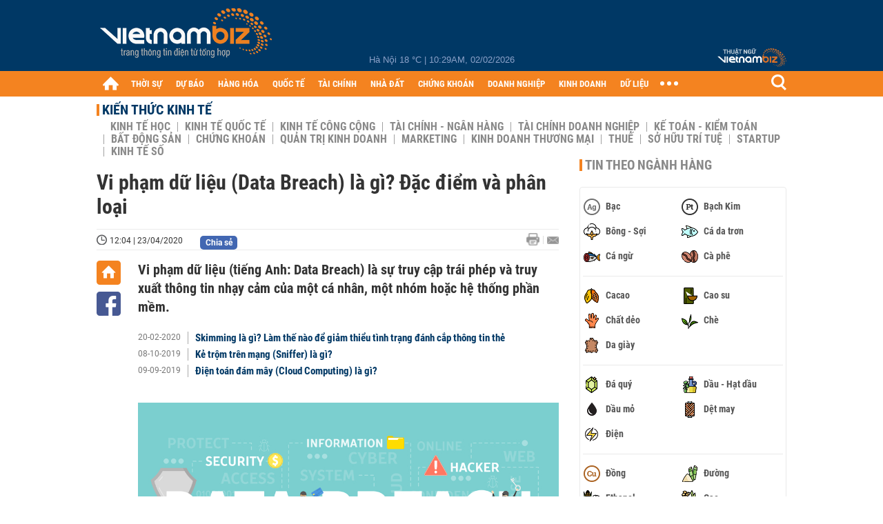

--- FILE ---
content_type: text/html; charset=utf-8
request_url: https://vietnambiz.vn/vi-pham-du-lieu-data-breach-la-gi-dac-diem-va-phan-loai-20200422154626172.htm
body_size: 32330
content:

<!DOCTYPE html>
<html lang="vi">
<head>
    <title>Vi phạm dữ liệu (Data Breach) là gì? Đặc điểm và phân loại</title>
    <meta charset="utf-8" />
    <meta name="viewport" content="width=device-width, initial-scale=1, maximum-scale=1, user-scalable=0, minimal-ui" />
    <meta http-equiv="Content-Language" content="vi" />
    <meta property="fb:app_id" content="3103388003239852">
<meta name="keywords" content="kiến thứcquản trị kinh doanh" id="metakeywords" /> 
	<meta name="news_keywords" content="kiến thứcquản trị kinh doanh" id="newskeywords" /> 
	<meta name="description" content="Vi phạm dữ liệu (tiếng Anh: Data Breach) là sự truy cập trái phép và truy xuất thông tin nhạy cảm của một cá nhân, một nhóm hoặc hệ thống phần mềm." id="metaDes" /> 
	<meta name="Language" content="vi" /> 
	<meta name="distribution" content="Global" /> 
	<meta name="REVISIT-AFTER" content="1 DAYS" /> 
	<meta name="robots" content="index,follow" id="metaRobots" /> 
	<meta name="copyright" content="Copyright (c) by https://vietnambiz.vn/" /> 
	<meta name="RATING" content="GENERAL" /> 
	<meta name="GENERATOR" content="https://vietnambiz.vn/" /> 
	<meta name="author" content="VietnamBiz" /> 
	<meta property="og:type" content="Article" /> 
	<meta property="article:tag" content="kiến thứcquản trị kinh doanh" /> 
	<meta property="og:title" content="Vi phạm dữ liệu (Data Breach) là gì? Đặc điểm và phân loại" /> 
	<meta property="og:description" content="Vi phạm dữ liệu (tiếng Anh: Data Breach) là sự truy cập trái phép và truy xuất thông tin nhạy cảm của một cá nhân, một nhóm hoặc hệ thống phần mềm." /> 
	<meta property="og:image" content="https://cdn1.vietnambiz.vn/171464876016439296/2020/4/22/data-breach-text-15875450022211371353206-0-77-519-907-crop-15875450557181538808918.jpg?width=600&height=315" /> 
	<meta property="og:image:width" content="600" /> 
	<meta property="og:image:height" content="315" /> 
	<meta property="og:url" content="https://vietnambiz.vn/vi-pham-du-lieu-data-breach-la-gi-dac-diem-va-phan-loai-20200422154626172.htm" /> 
	<meta property="article:section" content="Kiến Thức Kinh Tế" /> 
	<meta property="article:published_time" content="2020-04-23T12:04:00" /> 
	<meta property="article:modified_time" content="2020-04-23T12:04:00" /> 
	<meta name="pubdate" content="2020-04-23T12:04:00" /> 
	<meta name="lastmod" content="2020-04-23T12:04:00" /> 
	<meta property="og:site_name" content="vietnambiz" /> 
	<meta property="article:author" content="VietnamBiz" /> 
	<link rel="canonical" href="https://vietnambiz.vn/vi-pham-du-lieu-data-breach-la-gi-dac-diem-va-phan-loai-20200422154626172.htm" /> 
	
    <link href="/images/Biz1_32x32-01.png" rel="shortcut icon" type="image/png" />

    
					<link rel="preconnect" href="https://fonts.googleapis.com" />
					<link rel="preconnect" href="https://fonts.gstatic.com" crossorigin />
					<link href="https://fonts.googleapis.com/css2?family=Inter:ital,opsz,wght@0,14..32,100..900;1,14..32,100..900&family=Newsreader:ital,opsz,wght@0,6..72,200..800;1,6..72,200..800&display=swap" rel="stylesheet" />
					<link href="/plugins/fancybox/jquery.fancybox.min.css" rel="stylesheet" />
					<link href="/plugins/aos/aos.css" rel="stylesheet" />
					<link href="/plugins/jquery/ba/beforeafter.css" rel="stylesheet" />
					<link href="/dist/css/detail.css?v=lmIw_VoRpOHzuTxJbu5tIc6CUPr-v84-e4gWkT2D63I" rel="stylesheet" />
                

    <link href="/dist/css/plugins.min.css?v=xZj_dl57vwqsG9ouRAqlTIxgJ3VVEoALGLQ42y2D1Vk" rel="stylesheet" />
    <link href="/dist/css/site.min.css?v=p_NKbiZ1YEpfUqESHWN6sNJufbdeAAQ5cXSyC0rkfqU" rel="stylesheet" />

        <!-- Google tag (gtag.js) -->
        <script async src="https://www.googletagmanager.com/gtag/js?id=G-40WFXFP7MQ"></script>
        <script>
            window.dataLayer = window.dataLayer || [];
            function gtag() { dataLayer.push(arguments); }
            gtag('js', new Date());

            gtag('config', 'G-40WFXFP7MQ');
        </script>
        <!-- Global site tag (gtag.js) - Google Analytics -->
        <script async src="https://www.googletagmanager.com/gtag/js?id=UA-83194171-2"></script>
        <script>
            window.dataLayer = window.dataLayer || [];
            function gtag() { dataLayer.push(arguments); }
            gtag('js', new Date());

            gtag('config', 'UA-83194171-2');
        </script>
            <!-- ADS ASYNC -->
            <!-- Code Cắm header -->
            <script async src="https://static.amcdn.vn/tka/cdn.js" type="text/javascript"></script>
            <script>
                var arfAsync = arfAsync || [];
            </script>
            <script id="arf-core-js" onerror="window.arferrorload=true;" src="//media1.admicro.vn/cms/Arf.min.js" async></script>
            <script type="text/javascript">var _ADM_Channel = 'kien-thuc-kinh-te';</script>
        <script async src="https://fundingchoicesmessages.google.com/i/pub-4181597810933246?ers=1" nonce="XAJD8DzY6yXPzPWDq_k_nA"></script>
        <script nonce="XAJD8DzY6yXPzPWDq_k_nA">(function () { function signalGooglefcPresent() { if (!window.frames['googlefcPresent']) { if (document.body) { const iframe = document.createElement('iframe'); iframe.style = 'width: 0; height: 0; border: none; z-index: -1000; left: -1000px; top: -1000px;'; iframe.style.display = 'none'; iframe.name = 'googlefcPresent'; document.body.appendChild(iframe); } else { setTimeout(signalGooglefcPresent, 0); } } } signalGooglefcPresent(); })();</script>
        <script type="application/ld+json">
            {"@context":"https://schema.org","@type":"NewsArticle","headline":"Vi phạm dữ liệu (Data Breach) là gì? Đặc điểm và phân loại","description":"Vi phạm dữ liệu (tiếng Anh: Data Breach) là sự truy cập trái phép và truy xuất thông tin nhạy cảm của một cá nhân, một nhóm hoặc hệ thống phần mềm.  ","url":"https://vietnambiz.vn/vi-pham-du-lieu-data-breach-la-gi-dac-diem-va-phan-loai-20200422154626172.htm","mainEntityOfPage":{"@type":"WebPage","@id":"https://vietnambiz.vn/vi-pham-du-lieu-data-breach-la-gi-dac-diem-va-phan-loai-20200422154626172.htm"},"publisher":{"@type":"Organization","name":"Trang Việt Nam Biz","logo":{"@type":"ImageObject","url":"https://cdn.vietnambiz.vn/logos/logo-600.png"}},"image":["https://cdn.vietnambiz.vn/171464876016439296/2020/4/22/data-breach-text-15875450022211371353206-0-77-519-907-crop-15875450557181538808918.jpg?width=600"],"datePublished":"2020-04-23T12:04:00+00:00","dateModified":"2020-04-23T12:04:00+00:00","author":{"@type":"Person","name":"Minh Hằng","url":"https://vietnambiz.vn"},"breadcrumb":{"@type":"BreadcrumbList","itemListElement":[{"@type":"ListItem","position":1,"item":{"@id":"https://vietnambiz.vn//kien-thuc-kinh-te.htm","name":"Kiến thức Kinh tế"}},{"@type":"ListItem","position":2,"item":{"@id":"https://vietnambiz.vn/vi-pham-du-lieu-data-breach-la-gi-dac-diem-va-phan-loai-20200422154626172.htm","name":"Vi phạm dữ liệu (Data Breach) là gì? Đặc điểm và phân loại"}}]}};
        </script>
        <!-- Pushtimize: new version -->
        <script src="https://sdk.moneyoyo.com/v1/webpush.js?pid=wqE8-lVEeSm0I6KH0aMLGQ" async></script>
</head>
<body class="">

    <div id="fb-root"></div>
    <script async defer crossorigin="anonymous" src="https://connect.facebook.net/vi_VN/sdk.js#xfbml=1&amp;version=v12.0&amp;appId=3103388003239852&amp;autoLogAppEvents=1"></script>

    <div id="admwrapper">
            <div id="back-to-top" class="autopro-scrolltop"></div>
            <header class="using-scroll hidden-print">
                
<div class="header-top">
    <div class="w1000">
        <div class="float-left">
            <a class="logo-header" href="/" title="VietnamBiz"></a>
        </div>
        <!-- weather -->
        <div class="weather">
            <span id="_weather"></span> |
            <span id="_dateTime" data-value=""></span>
        </div>
        <a href="https://thuatngu.vietnambiz.vn/" class="logo-thuatngu">
            <img src="/images/logo-new-tnkt.png" alt=" Thuật ngữ VietnamBiz">
        </a>
    </div>
</div>
<div class="header-bottom">
    <div class="w1000">
        <div class="menu-container">
            <ul class="menu-main">
                <li class="icon-home menu-item">
                    <a class="home first hidearrow" href="/" title="Trang chủ" data-id="0"></a>
                </li>
                
                <li class="menu-item" data-id="3" data-url="thoi-su" data-ajaxcontent-trigger="mouseenter">
                    <a class="first" href="/thoi-su.htm" title="THỜI SỰ" data-id="3">
                        THỜI SỰ
                    </a>

                </li>
                <li class="menu-item" data-id="541" data-url="du-bao" data-ajaxcontent-trigger="mouseenter">
                    <a class="first" href="/du-bao.htm" title="DỰ BÁO" data-id="541">
                        DỰ BÁO
                    </a>

                </li>
                <li class="menu-item" data-id="11" data-url="hang-hoa" data-ajaxcontent-trigger="mouseenter">
                    <a class="first" href="/hang-hoa.htm" title="HÀNG HÓA" data-id="11">
                        HÀNG HÓA
                    </a>

                </li>
                <li class="menu-item" data-id="12" data-url="quoc-te" data-ajaxcontent-trigger="mouseenter">
                    <a class="first" href="/quoc-te.htm" title="QUỐC TẾ" data-id="12">
                        QUỐC TẾ
                    </a>

                </li>
                <li class="menu-item" data-id="32" data-url="tai-chinh" data-ajaxcontent-trigger="mouseenter">
                    <a class="first" href="/tai-chinh.htm" title="TÀI CHÍNH" data-id="32">
                        TÀI CHÍNH
                    </a>

                </li>
                <li class="menu-item" data-id="16" data-url="nha-dat" data-ajaxcontent-trigger="mouseenter">
                    <a class="first" href="/nha-dat.htm" title="NHÀ ĐẤT" data-id="16">
                        NHÀ ĐẤT
                    </a>

                </li>
                <li class="menu-item" data-id="13" data-url="chung-khoan" data-ajaxcontent-trigger="mouseenter">
                    <a class="first" href="/chung-khoan.htm" title="CHỨNG KHOÁN" data-id="13">
                        CHỨNG KHOÁN
                    </a>

                </li>
                <li class="menu-item" data-id="22" data-url="doanh-nghiep" data-ajaxcontent-trigger="mouseenter">
                    <a class="first" href="/doanh-nghiep.htm" title="DOANH NGHIỆP" data-id="22">
                        DOANH NGHIỆP
                    </a>

                </li>
                <li class="menu-item" data-id="33" data-url="kinh-doanh" data-ajaxcontent-trigger="mouseenter">
                    <a class="first" href="/kinh-doanh.htm" title="KINH DOANH" data-id="33">
                        KINH DOANH
                    </a>

                </li>
     
                <li class="not-hover menu-item">
                    <a class="" href="https://data.vietnambiz.vn/" target="_blank" title="DỮ LIỆU">DỮ LIỆU</a>
                </li>
            </ul>
            <div id="desktop-main-menu-expand" class="menu-expand">
                <div class="menu-expand-left"></div>
                <div class="menu-expand-right"></div>
            </div>
            <span class="arrow"></span>
        </div>
        <div class="search float-right">
            <input type="text" placeholder="Nhập nội dung tìm kiếm" id="txtSearch" />
            <img src="/images/btn-search-icon.png" title="Tìm kiếm" alt="Tìm kiếm" id="btnSearch" class="float-right" />
        </div>
        <div class="right clickable" data-trigger>
            <span class="icon icon-dot-nav" data-trigger-content>
                <span class="dot-1"></span>
                <span class="dot-2"></span>
                <span class="dot-3"></span>
            </span>
            <div class="popup">
                
        <div class="wrapper clearafter">
                <div class="col left">
                    <a data-invisible="false" data-id="3" href="/thoi-su.htm" class="title" title="Th&#x1EDD;i s&#x1EF1;">Thời sự</a>

                        <ul>
                                <li><a href="/thoi-su/vi-mo.htm" title="V&#x129; m&#xF4;" data-id="101">Vĩ mô</a></li>
                                <li><a href="/thoi-su/chinh-sach.htm" title="Ch&#xED;nh s&#xE1;ch" data-id="104">Chính sách</a></li>
                                <li><a href="/thoi-su/dau-tu.htm" title="&#x110;&#x1EA7;u t&#x1B0;" data-id="126">Đầu tư</a></li>
                                <li><a href="/thoi-su/nhan-su.htm" title="Nh&#xE2;n s&#x1EF1;" data-id="103">Nhân sự</a></li>
                        </ul>
                </div>
                <div class="col left">
                    <a data-invisible="false" data-id="11" href="/hang-hoa.htm" class="title" title="H&amp;#224;ng h&amp;#243;a">Hàng hóa</a>

                        <ul>
                                <li><a href="/hang-hoa/nang-luong.htm" title="N&#x103;ng l&#x1B0;&#x1EE3;ng" data-id="105">Năng lượng</a></li>
                                <li><a href="/hang-hoa/nguyen-lieu.htm" title="Nguy&#xEA;n li&#x1EC7;u" data-id="106">Nguyên liệu</a></li>
                                <li><a href="/hang-hoa/vang.htm" title="V&#xE0;ng" data-id="107">Vàng</a></li>
                                <li><a href="/hang-hoa/nong-san.htm" title="N&#xF4;ng s&#x1EA3;n" data-id="108">Nông sản</a></li>
                                <li><a href="/hang-hoa/bao-cao-nganh-hang.htm" title="B&#xE1;o c&#xE1;o ng&#xE0;nh h&#xE0;ng" data-id="144">Báo cáo ngành hàng</a></li>
                        </ul>
                </div>
                <div class="col left">
                    <a data-invisible="false" data-id="32" href="/tai-chinh.htm" class="title" title="T&amp;#224;i ch&amp;#237;nh">Tài chính</a>

                        <ul>
                                <li><a href="/tai-chinh/ngan-hang.htm" title="Ng&#xE2;n h&#xE0;ng" data-id="127">Ngân hàng</a></li>
                                <li><a href="/tai-chinh/tai-san-ma-hoa.htm" title="T&#xE0;i s&#x1EA3;n m&#xE3; ho&#xE1;" data-id="128">Tài sản mã hoá</a></li>
                                <li><a href="/tai-chinh/bao-hiem.htm" title="B&#x1EA3;o hi&#x1EC3;m" data-id="129">Bảo hiểm</a></li>
                                <li><a href="/tai-chinh/ty-gia.htm" title="T&#x1EF7; gi&#xE1;" data-id="130">Tỷ giá</a></li>
                                <li><a href="/tai-chinh/phi-tien-mat.htm" title="Phi ti&#x1EC1;n m&#x1EB7;t" data-id="526">Phi tiền mặt</a></li>
                                <li><a href="/tai-chinh/tai-chinh-tieu-dung.htm" title="T&#xE0;i ch&#xED;nh ti&#xEA;u d&#xF9;ng" data-id="131">Tài chính tiêu dùng</a></li>
                        </ul>
                </div>
                <div class="col left">
                    <a data-invisible="false" data-id="16" href="/nha-dat.htm" class="title" title="Nh&amp;#224; &#x111;&#x1EA5;t">Nhà đất</a>

                        <ul>
                                <li><a href="/nha-dat/thi-truong.htm" title="Th&#x1ECB; tr&#x1B0;&#x1EDD;ng" data-id="123">Thị trường</a></li>
                                <li><a href="/nha-dat/du-an.htm" title="D&#x1EF1; &#xE1;n" data-id="124">Dự án</a></li>
                                <li><a href="/nha-dat/quy-hoach.htm" title="Quy ho&#x1EA1;ch" data-id="132">Quy hoạch</a></li>
                                <li><a href="/nha-dat/chu-dau-tu.htm" title="Ch&#x1EE7; &#x111;&#x1EA7;u t&#x1B0;" data-id="517">Chủ đầu tư</a></li>
                        </ul>
                </div>
                <div class="col left">
                    <a data-invisible="false" data-id="13" href="/chung-khoan.htm" class="title" title="Ch&#x1EE9;ng kho&amp;#225;n">Chứng khoán</a>

                        <ul>
                                <li><a href="/chung-khoan/thi-truong.htm" title="Th&#x1ECB; tr&#x1B0;&#x1EDD;ng" data-id="115">Thị trường</a></li>
                                <li><a href="/chung-khoan/giao-dich-lon.htm" title="Giao d&#x1ECB;ch l&#x1EDB;n" data-id="116">Giao dịch lớn</a></li>
                                <li><a href="/chung-khoan/ipo-niem-yet.htm" title="IPO - Ni&#xEA;m y&#x1EBF;t" data-id="117">IPO - Niêm yết</a></li>
                                <li><a href="/chung-khoan/kien-thuc.htm" title="Ki&#x1EBF;n th&#x1EE9;c" data-id="118">Kiến thức</a></li>
                        </ul>
                </div>
                <div class="col left">
                    <a data-invisible="false" data-id="22" href="/doanh-nghiep.htm" class="title" title="Doanh nghi&#x1EC7;p">Doanh nghiệp</a>

                        <ul>
                                <li><a href="/doanh-nghiep/ket-qua-kinh-doanh.htm" title="K&#x1EBF;t qu&#x1EA3; kinh doanh" data-id="119">Kết quả kinh doanh</a></li>
                                <li><a href="/doanh-nghiep/lanh-dao.htm" title="L&#xE3;nh &#x111;&#x1EA1;o" data-id="120">Lãnh đạo</a></li>
                                <li><a href="/doanh-nghiep/chan-dung-doanh-nghiep.htm" title="Ch&#xE2;n dung Doanh nghi&#x1EC7;p" data-id="122">Chân dung Doanh nghiệp</a></li>
                                <li><a href="/doanh-nghiep/tin-hoat-dong.htm" title="Tin ho&#x1EA1;t &#x111;&#x1ED9;ng" data-id="134">Tin hoạt động</a></li>
                                <li><a href="/doanh-nghiep/trai-phieu.htm" title="Tr&#xE1;i phi&#x1EBF;u" data-id="544">Trái phiếu</a></li>
                        </ul>
                </div>
                <div class="col left">
                    <a data-invisible="false" data-id="33" href="/kinh-doanh.htm" class="title" title="Kinh doanh">Kinh doanh</a>

                        <ul>
                                <li><a href="/kinh-doanh/startup.htm" title="Startup" data-id="139">Startup</a></li>
                                <li><a href="/kinh-doanh/cau-chuyen-kinh-doanh.htm" title="C&#xE2;u chuy&#x1EC7;n kinh doanh" data-id="140">Câu chuyện kinh doanh</a></li>
                                <li><a href="/kinh-doanh/kinh-doanh-so.htm" title="Kinh doanh s&#x1ED1;" data-id="523">Kinh doanh số</a></li>
                                <li><a href="/kinh-doanh/doanh-nhan.htm" title="Doanh nh&#xE2;n" data-id="141">Doanh nhân</a></li>
                                <li><a href="/kinh-doanh/chuoi-ban-le.htm" title="Chu&#x1ED7;i - B&#xE1;n l&#x1EBB;" data-id="524">Chuỗi - Bán lẻ</a></li>
                                <li><a href="/kinh-doanh/xe.htm" title="Xe" data-id="125">Xe</a></li>
                        </ul>
                </div>
        </div>

<div class="clearfix"></div>
<div class="newline">
    <div class="newlink">
        <a href="/emagazine.htm" rel="nofollow" class="view-emag" title="eMagazine"></a>
        <a href="/infographic.htm" rel="nofollow" class="view-photo" title="Infographic"></a>
        <a href="/photostory.htm" rel="nofollow" class="view-info" title="Photostory"></a>
        <a href="https://thuatngu.vietnambiz.vn/" rel="nofollow" class="view-thuatngu" title="Thuật ngữ kinh tế"></a>
    </div>
</div>                 
            </div>
        </div>
    </div>
    <div class="clearfix"></div>
</div> 
            </header>

        <!-- ads -->
            <div class="w1000">
                <div class="vnbiz-topbanner">
                        <div>
        <zone id="jsec9wly"></zone>
        <script>
            arfAsync.push("jsec9wly");
        </script>
    </div>

                </div>
            </div>

        
				<input type="hidden" value="149572" />
				<div id="vnb-post-detail-page" data-zoneparentid="502">
						<input type="hidden" value="502" id="hdZoneParentId" />
						<div class="w1000">
							
            <span class="title-pagecate">
                <a data-role="cate-name" href="/kien-thuc-kinh-te.htm" title="Ki&#x1EBF;n th&#x1EE9;c Kinh t&#x1EBF;">Kiến thức Kinh tế</a>
            </span>
        <ul class="list-cate">
                <li>
                    <a data-id="503" href="/kien-thuc-kinh-te/kinh-te-hoc.htm" title="Kinh t&#x1EBF; h&#x1ECD;c" class="">
                        Kinh tế học
                    </a>
                </li>
                <li>
                    <a data-id="504" href="/kien-thuc-kinh-te/kinh-te-quoc-te.htm" title="Kinh t&#x1EBF; Qu&#x1ED1;c t&#x1EBF;" class="">
                        Kinh tế Quốc tế
                    </a>
                </li>
                <li>
                    <a data-id="505" href="/kien-thuc-kinh-te/kinh-te-cong.htm" title="Kinh t&#x1EBF; c&#xF4;ng c&#x1ED9;ng" class="">
                        Kinh tế công cộng
                    </a>
                </li>
                <li>
                    <a data-id="506" href="/kien-thuc-kinh-te/tai-chinh-ngan-hang.htm" title="T&#xE0;i ch&#xED;nh - Ng&#xE2;n h&#xE0;ng" class="">
                        Tài chính - Ngân hàng
                    </a>
                </li>
                <li>
                    <a data-id="507" href="/kien-thuc-kinh-te/tai-chinh-doanh-nghiep.htm" title="T&#xE0;i ch&#xED;nh Doanh nghi&#x1EC7;p" class="">
                        Tài chính Doanh nghiệp
                    </a>
                </li>
                <li>
                    <a data-id="508" href="/kien-thuc-kinh-te/ke-toan-kiem-toan.htm" title="K&#x1EBF; to&#xE1;n - Ki&#x1EC3;m to&#xE1;n" class="">
                        Kế toán - Kiểm toán
                    </a>
                </li>
                <li>
                    <a data-id="509" href="/kien-thuc-kinh-te/bat-dong-san.htm" title="B&#x1EA5;t &#x111;&#x1ED9;ng s&#x1EA3;n" class="">
                        Bất động sản
                    </a>
                </li>
                <li>
                    <a data-id="510" href="/kien-thuc-kinh-te/chung-khoan.htm" title="Ch&#x1EE9;ng kho&#xE1;n" class="">
                        Chứng khoán
                    </a>
                </li>
                <li>
                    <a data-id="511" href="/kien-thuc-kinh-te/quan-tri-kinh-doanh.htm" title="Qu&#x1EA3;n tr&#x1ECB; Kinh doanh" class="">
                        Quản trị Kinh doanh
                    </a>
                </li>
                <li>
                    <a data-id="512" href="/kien-thuc-kinh-te/marketing.htm" title="Marketing" class="">
                        Marketing
                    </a>
                </li>
                <li>
                    <a data-id="513" href="/kien-thuc-kinh-te/kinh-doanh-thuong-mai.htm" title="Kinh doanh th&#x1B0;&#x1A1;ng m&#x1EA1;i" class="">
                        Kinh doanh thương mại
                    </a>
                </li>
                <li>
                    <a data-id="514" href="/kien-thuc-kinh-te/thue.htm" title="Thu&#x1EBF;" class="">
                        Thuế
                    </a>
                </li>
                <li>
                    <a data-id="515" href="/kien-thuc-kinh-te/so-huu-tri-tue.htm" title="S&#x1EDF; h&#x1EEF;u tr&#xED; tu&#x1EC7;" class="">
                        Sở hữu trí tuệ
                    </a>
                </li>
                <li>
                    <a data-id="516" href="/kien-thuc-kinh-te/startup.htm" title="Startup" class="">
                        Startup
                    </a>
                </li>
                <li>
                    <a data-id="518" href="/kien-thuc-kinh-te/kinh-te-so.htm" title="Kinh t&#x1EBF; s&#x1ED1;" class="">
                        Kinh tế số
                    </a>
                </li>
        </ul>
        <div class="clearfix"></div>
    <div class="flex">
        <div class="vnb-body">
            <div class="post-body-content" data-role="body">

                <div class="titledetail">
                    <h1 class="vnbcb-title" data-role="title">Vi phạm dữ liệu (Data Breach) là gì? Đặc điểm và phân loại</h1>
                </div>

                <div class="vnbcbc-top-social">
                    
<div class="vnbcbcbsw-social clearfix">
    <span class="vnbcba-time time-detail">
        <span class="vnbcbat-data" title="12:04 | 23/04/2020" data-role="publishdate">12:04 | 23/04/2020</span>
    </span>
    <div class="fbLikeWrap mt-1">
        <div class="fb-like" data-href="https://vietnambiz.vn/vi-pham-du-lieu-data-breach-la-gi-dac-diem-va-phan-loai-20200422154626172.htm" data-width="" data-layout="button_count" data-action="like" data-size="small" data-share="false"></div>
    </div>
    <a onclick="VNBiz.fn.shareClick('https://vietnambiz.vn/vi-pham-du-lieu-data-breach-la-gi-dac-diem-va-phan-loai-20200422154626172.htm');" href="javascript:;" class="kbwcs-fb mt-1" rel="nofollow">
        <span class="textshare">Chia sẻ</span>
        <span class="kbwcs-number fr item-fb" rel="https://vietnambiz.vn/vi-pham-du-lieu-data-breach-la-gi-dac-diem-va-phan-loai-20200422154626172.htm"></span>
    </a>
        <a rel="nofollow" class="float-right mail-icon" href="mailto:?subject=[vietnambiz.vn] Vi ph&#x1EA1;m d&#x1EEF; li&#x1EC7;u (Data Breach) l&#xE0; g&#xEC;? &#x110;&#x1EB7;c &#x111;i&#x1EC3;m v&#xE0; ph&#xE2;n lo&#x1EA1;i&amp;body=https://vietnambiz.vn/vi-pham-du-lieu-data-breach-la-gi-dac-diem-va-phan-loai-20200422154626172.htm%0D%0AVi ph&#x1EA1;m d&#x1EEF; li&#x1EC7;u (ti&#x1EBF;ng Anh: Data Breach) l&amp;#224; s&#x1EF1; truy c&#x1EAD;p tr&amp;#225;i ph&amp;#233;p v&amp;#224; truy xu&#x1EA5;t th&amp;#244;ng tin nh&#x1EA1;y c&#x1EA3;m c&#x1EE7;a m&#x1ED9;t c&amp;#225; nh&amp;#226;n, m&#x1ED9;t nh&amp;#243;m ho&#x1EB7;c h&#x1EC7; th&#x1ED1;ng ph&#x1EA7;n m&#x1EC1;m.  " title="Gửi email"></a>
        <a href="/vi-pham-du-lieu-data-breach-la-gi-dac-diem-va-phan-loai-20200422154626172-print.htm" title="In bài viết" class="print-icon float-right" rel="nofollow" target="_blank"></a>
</div>

                </div>
                <div class="clearfix"></div>
                <div class="vnbcb-content flex">

                    <div class="content-social">
                        <div id="start-social"></div>
                        <div class="w35 networktop" id="sticky-box">
                            <a href="/" title="Trang chủ" class="home-popup-icon"></a>
                            <a title="Chia sẻ" onclick="VNBiz.fn.shareClick('https://vietnambiz.vn/vi-pham-du-lieu-data-breach-la-gi-dac-diem-va-phan-loai-20200422154626172.htm');" href="javascript:;" class="fb-popup-icon" rel="nofollow"></a>
                        </div>
                    </div>

                    <div class="flex-1 article-body-content">
                        <div class="vnbcbc-sapo" data-role="sapo">
                            Vi phạm dữ liệu (tiếng Anh: Data Breach) là sự truy cập trái phép và truy xuất thông tin nhạy cảm của một cá nhân, một nhóm hoặc hệ thống phần mềm.  
                        </div>

                        

                            <div class="vnbbc-relate relations" data-ids="20200210155552809,20191008101321862,20190909113101611">
                                
            <div class="vnbbcru-li">
                <span class="relate-time">20-02-2020</span>
                <a class="vnbcbcrl-link show-popup visit-popup" data-newsid="20200210155552809" href="/skimming-la-gi-lam-the-nao-de-giam-thieu-tinh-trang-danh-cap-thong-tin-the-20200210155552809.htm" title="Skimming l&amp;#224; g&amp;#236;? L&amp;#224;m th&#x1EBF; n&amp;#224;o &#x111;&#x1EC3; gi&#x1EA3;m thi&#x1EC3;u t&amp;#236;nh tr&#x1EA1;ng &#x111;&amp;#225;nh c&#x1EAF;p th&amp;#244;ng tin th&#x1EBB;">Skimming là gì? Làm thế nào để giảm thiểu tình trạng đánh cắp thông tin thẻ</a>
            </div>
            <div class="vnbbcru-li">
                <span class="relate-time">08-10-2019</span>
                <a class="vnbcbcrl-link show-popup visit-popup" data-newsid="20191008101321862" href="/ke-trom-tren-mang-sniffer-la-gi-20191008101321862.htm" title="K&#x1EBB; tr&#x1ED9;m tr&amp;#234;n m&#x1EA1;ng (Sniffer) l&amp;#224; g&amp;#236;?">Kẻ trộm trên mạng (Sniffer) là gì?</a>
            </div>
            <div class="vnbbcru-li">
                <span class="relate-time">09-09-2019</span>
                <a class="vnbcbcrl-link show-popup visit-popup" data-newsid="20190909113101611" href="/dien-toan-dam-may-cloud-computing-la-gi-20190909113101611.htm" title="&#x110;i&#x1EC7;n to&amp;#225;n &#x111;&amp;#225;m m&amp;#226;y (Cloud Computing) l&amp;#224; g&amp;#236;?">Điện toán đám mây (Cloud Computing) là gì?</a>
            </div>

                            </div>

                        <div class="vnbcbc-body vceditor-content wi-active" data-role="content">
                            <figure class="VCSortableInPreviewMode" type="Photo" style=""><div><img src="https://cdn.vietnambiz.vn/171464876016439296/2020/4/22/data-breach-text-15875450022211371353206.jpg" id="img_177339415241854976" w="1000" h="519" alt="Vi phạm dữ liệu (Data Breach) là gì? Đặc điểm và phân loại - Ảnh 1." title="Vi phạm dữ liệu (Data Breach) là gì? Đặc điểm và phân loại - Ảnh 1." rel="lightbox" photoid="177339415241854976" type="photo" style="max-width:100%;" data-original="https://cdn.vietnambiz.vn/171464876016439296/2020/4/22/data-breach-text-15875450022211371353206.jpg" width="" height=""></div><figcaption class="PhotoCMS_Caption"><p data-placeholder="[nhập chú thích]">(Ảnh minh họa: News on Compliance)</p></figcaption></figure><h2><font style="line-height: 22px; font-size: 22px;" color="#3d85c6">Vi phạm dữ liệu</font></h2><p><b>Khái niệm</b></p><p><b>Vi phạm dữ liệu</b> trong tiếng Anh là <b>Data Breach.</b></p><p><b>Vi phạm dữ liệu, </b>hay còn được gọi là tràn dữ liệu (Data spill) hoặc rò rỉ dữ liệu (Data leak), là sự truy cập trái phép và truy xuất thông tin nhạy cảm của một cá nhân, một nhóm hoặc hệ thống phần mềm.</p><p>Vi phạm dữ liệu là một rủi ro an ninh mạng xảy ra khi dữ liệu, bằng cách cố ý hoặc vô ý, rơi vào tay kẻ xấu mà không có kiến thức của người dùng hoặc chủ sở hữu.</p><h3><font style="line-height: 22px; font-size: 22px;" color="#3d85c6">Đặc điểm của Vi phạm dữ liệu</font></h3><p><b>Vi phạm dữ liệu </b>một phần là kết quả của sự gia tăng dữ liệu có sẵn nhờ vào các sản phẩm kĩ thuật số, thứ đã cugn cấp một lượng thông tin quá lớn vào tay các doanh nghiệp.</p><p>Một số thông tin không nhạy cảm, nhưng vẫn rất nhiều trong số đó là thông tin độc quyền và nhạy cảm về các cá nhân và công ty.</p><p>Việc tập trung vào các công nghệ điều khiển như nền tảng&nbsp;<a class="link-inline-content" href="/dien-toan-dam-may-cloud-computing-la-gi-20190909113101611.htm" title="điện toán đám mây">điện toán đám mây</a>&nbsp;cũng giúp thông tin luôn được có sẵn, dễ dàng truy cập và có thể chia sẻ dễ dàng với chi phí thấp.</p><p>Các công ty chia sẻ và sử dụng dữ liệu này để cải thiện qui trình của họ và đáp ứng nhu cầu của người dân, những người ngày càng hiểu biết về công nghệ.</p><p>Tuy nhiên, một số hành vi sai trái lại tìm cách truy cập vào thông tin này để sử dụng cho các hoạt động bất hợp pháp.</p><p>Sự gia tăng các sự cố trong vi phạm dữ liệu được ghi nhận trong các công ty trên toàn thế giới đã làm sáng tỏ vấn đề an ninh mạng và bảo mật dữ liệu, khiến nhiều cơ quan quản lí phải ban hành luật mới để chống lại.</p><p>Chủ sở hữu và người dùng của một hệ thống hay mạng bị vi phạm dữ liệu không thể luôn nhận thức được ngay khi vi phạm đó xảy ra.</p><p>Năm 2016, Yahoo đã công bố trường hợp vi phạm an ninh mạng lớn nhất, ước tính khoảng 500 triệu tài khoản đã bị vi phạm dữ liệu. Điều tra sâu hơn cho thấy rằng vi phạm dữ liệu đã thực sự xảy ra hai năm trước, năm 2014.</p><p>Trong khi một số tội phạm mạng sử dụng thông tin bị đánh cắp để quấy rối hoặc tống tiền từ các công ty và cá nhân, thì một số khác lại bán thông tin vi phạm trong các web thị trường ngầm buôn bán tài sản bất hợp pháp.</p><p>&nbsp;Ví dụ về thông tin được mua và bán trong các trang web ngầm này bao gồm thông tin thẻ tín dụng bị đánh cắp, tài sản trí tuệ kinh doanh, SSN và bí mật thương mại của công ty.</p><h3><font style="line-height: 22px; font-size: 22px;" color="#3d85c6">Các loại Vi phạm dữ liệu</font></h3><p><b> Vi phạm dữ liệu </b>có 02 dạng: Vi phạm dữ liệu không chủ đích (Unintentional Data Breach) và Vi phạm dữ liệu có chủ đích (Intentional Data Breach) </p><p><b>Vi phạm dữ liệu không chủ đích</b></p><p><b>Vi phạm dữ liệu</b> không chủ đích xảy ra khi người giám sát hợp pháp thông tin sơ suất khi sử dụng các công cụ của công ty.<br></p><p>Chẳng hạn, một nhân viên truy cập các trang web không bảo mật, tải xuống chương trình phần mềm bị xâm nhập trên máy tính làm việc, kết nối với mạng WiFi không bảo mật, mất máy tính xách tay hoặc điện thoại thông minh ở nơi công cộng,…có thể để dữ liệu công ty vào tay kẻ xấu.</p><p>Vào năm 2015, Nutmeg, một công ty quản lí đầu tư trực tuyến, đã bị xâm phạm dữ liệu khi một mã bị lỗi trong hệ thống dẫn đến việc gửi email thông tin nhận dạng cá nhân (PII) của 32 tài khoản đến người nhận bị sai.</p><p>Thông tin được gửi đi bao gồm tên, địa chỉ và chi tiết đầu tư và điều này khiến chủ tài khoản có nguy cơ bị đánh cắp danh tính.</p><p><b>Vi phạm dữ liệu có chủ đích</b></p><p><b>Vi phạm dữ liệu </b>có chủ đích xảy ra khi một kẻ tấn công mạng tấn công vào hệ thống cá nhân hoặc công ty, với mục đích truy cập thông tin cá nhân.</p><p>Tin tặc sử dụng nhiều cách khác nhau để xâm nhập vào hệ thống. Một số phần mềm độc hại được nhúng trong các trang web hoặc tệp đính kèm email, mà khi truy cập sẽ khiến hệ thống máy tính dễ bị tấn công và bị truy cập dữ liệu dễ dàng hơn.</p><p>Một số tin tặc sử dụng botnet, là các máy tính bị nhiễm virus, sẽ truy cập vào các tệp khác của máy tính.</p><p>Botnet cho phép thủ phạm truy cập vào nhiều máy tính cùng một lúc bằng cùng một công cụ phần mềm độc hại.</p><p>Tin tặc cũng có thể sử dụng một cuộc tấn công dạng chuỗi để truy cập thông tin.</p><p>Khi một công ty có biện pháp bảo mật vững chắc và không thể xuyên thủng, một hacker có thể thông qua một thành viên của mạng lưới chuỗi của công ty, người có hệ thống bảo mật dễ bị tấn công.</p><p>Khi xâm nhập vào hệ thống máy tính của nhân viên, tin tặc cũng có thể truy cập vào mạng nội bộ của công ty mục tiêu.</p><p>Trong trường hợp đánh cắp thông tin để đánh cắp danh tính, tin tặc với bộ dữ liệu nhận dạng gần đúng có thể ghép các mẩu thông tin lại với nhau để tiết lộ danh tính của một cá nhân.</p><p>Các định danh gần giống như giới tính, tuổi tác, tình trạng hôn nhân, chủng tộc và địa chỉ có thể được lấy từ các nguồn khác nhau và được ghép với nhau để nhận dạng.</p><p>Năm 2015, Sở Thuế vụ Mỹ IRS xác nhận rằng đã xảy ra vi phạm dữ liệu của hơn 300.000 người nộp thuế. Bọn tội phạm an ninh mạng đã sử dụng các số nhận dạng gần đúng để truy cập thông tin của người nộp thuế trên mạng và điền vào các đơn xin hoàn thuế. Điều này dẫn đến việc IRS phải trả hơn 50 triệu USD hoàn thuế cho những bọn tội phạm.</p><p>(Theo <i>Investopedia</i>)</p>

                            
                        </div>
                        <div class="clearfix"></div>

                        <div class="special-relate-news-container">
                            
                <div class="vnbcbc-relate-box clearfix">
                    <a data-newsid="20200416135805599" href="/kho-du-lieu-data-warehousing-la-gi-phan-biet-kho-du-lieu-va-co-so-du-lieu-20200416135805599.htm" title="Kho d&#x1EEF; li&#x1EC7;u (Data Warehousing) l&amp;#224; g&amp;#236;? Ph&amp;#226;n bi&#x1EC7;t kho d&#x1EEF; li&#x1EC7;u v&amp;#224; c&#x1A1; s&#x1EDF; d&#x1EEF; li&#x1EC7;u" class="vnbcbcrl-link">Kho dữ liệu (Data Warehousing) là gì? Phân biệt kho dữ liệu và cơ sở dữ liệu</a>
                    <a data-newsid="20200416135805599" href="/kho-du-lieu-data-warehousing-la-gi-phan-biet-kho-du-lieu-va-co-so-du-lieu-20200416135805599.htm" title="Kho d&#x1EEF; li&#x1EC7;u (Data Warehousing) l&amp;#224; g&amp;#236;? Ph&amp;#226;n bi&#x1EC7;t kho d&#x1EEF; li&#x1EC7;u v&amp;#224; c&#x1A1; s&#x1EDF; d&#x1EEF; li&#x1EC7;u" class="img257x172">
                        <img src="https://cdn.vietnambiz.vn/2020/4/16/introduction-to-data-warehousing-15870201056421815740911-crop-1587020150275782676692.jpg?width=257&amp;height=172" title="Kho d&#x1EEF; li&#x1EC7;u (Data Warehousing) l&amp;#224; g&amp;#236;? Ph&amp;#226;n bi&#x1EC7;t kho d&#x1EEF; li&#x1EC7;u v&amp;#224; c&#x1A1; s&#x1EDF; d&#x1EEF; li&#x1EC7;u" class="img257x172" alt="Kho dữ liệu (Data Warehousing) là gì? Phân biệt kho dữ liệu và cơ sở dữ liệu" />
                    </a>
                </div>
                <div class="vnbcbc-relate-box clearfix">
                    <span class="relate-time">03-12-2019</span>
                    <div class="content">
                        <a data-newsid="20191130175442498" href="/khai-pha-du-lieu-data-mining-la-gi-nhung-dac-diem-can-luu-y-20191130175442498.htm" title="Khai ph&amp;#225; d&#x1EEF; li&#x1EC7;u (Data Mining) l&amp;#224; g&amp;#236;? Nh&#x1EEF;ng &#x111;&#x1EB7;c &#x111;i&#x1EC3;m c&#x1EA7;n l&#x1B0;u &amp;#253;" class="vnbcbcrl-link">Khai phá dữ liệu (Data Mining) là gì? Những đặc điểm cần lưu ý</a>
                    </div>
                </div>
                <div class="vnbcbc-relate-box clearfix">
                    <span class="relate-time">18-10-2019</span>
                    <div class="content">
                        <a data-newsid="20191017120946614" href="/du-lieu-mang-xa-hoi-social-data-la-gi-loi-ich-va-han-che-cua-du-lieu-mang-xa-hoi-20191017120946614.htm" title="D&#x1EEF; li&#x1EC7;u m&#x1EA1;ng x&amp;#227; h&#x1ED9;i (Social Data) l&amp;#224; g&amp;#236;? L&#x1EE3;i &amp;#237;ch v&amp;#224; h&#x1EA1;n ch&#x1EBF; c&#x1EE7;a d&#x1EEF; li&#x1EC7;u m&#x1EA1;ng x&amp;#227; h&#x1ED9;i" class="vnbcbcrl-link">Dữ liệu mạng xã hội (Social Data) là gì? Lợi ích và hạn chế của dữ liệu mạng xã hội</a>
                    </div>
                </div>

                        </div>

                        <!-- end icon Fb -->
                        <div id="end-social"></div>
                        <p class="author" data-role="author">
                            Minh H&#x1EB1;ng
                        </p>

                        <div class="bottom-info clearfix">
                            
    <div class="link-source-wrapper clearfix">
        <div class="link-source-name">
            Theo <span class="link-source-text-name" data-role="source">D&#xF2;ng V&#x1ED1;n Kinh Doanh</span>
            <svg width="10" height="10" viewBox="0 0 10 10" fill="none" xmlns="http://www.w3.org/2000/svg">
                <path fill-rule="evenodd" clip-rule="evenodd" d="M2.5 2.08333C2.38949 2.08333 2.28351 2.12723 2.20537 2.20537C2.12723 2.28351 2.08333 2.38949 2.08333 2.5V8.33333C2.08333 8.44384 2.12723 8.54982 2.20537 8.62796C2.28351 8.7061 2.38949 8.75 2.5 8.75H7.5C7.61051 8.75 7.71649 8.7061 7.79463 8.62796C7.87277 8.54982 7.91667 8.44384 7.91667 8.33333V2.5C7.91667 2.38949 7.87277 2.28351 7.79463 2.20537C7.71649 2.12723 7.61051 2.08333 7.5 2.08333H6.66667C6.43655 2.08333 6.25 1.89679 6.25 1.66667C6.25 1.43655 6.43655 1.25 6.66667 1.25H7.5C7.83152 1.25 8.14946 1.3817 8.38388 1.61612C8.6183 1.85054 8.75 2.16848 8.75 2.5V8.33333C8.75 8.66485 8.6183 8.9828 8.38388 9.21722C8.14946 9.45164 7.83152 9.58333 7.5 9.58333H2.5C2.16848 9.58333 1.85054 9.45164 1.61612 9.21722C1.3817 8.9828 1.25 8.66485 1.25 8.33333V2.5C1.25 2.16848 1.3817 1.85054 1.61612 1.61612C1.85054 1.3817 2.16848 1.25 2.5 1.25H3.33333C3.56345 1.25 3.75 1.43655 3.75 1.66667C3.75 1.89679 3.56345 2.08333 3.33333 2.08333H2.5Z" fill="black"></path>
                <path fill-rule="evenodd" clip-rule="evenodd" d="M2.91666 1.25C2.91666 0.789762 3.28976 0.416667 3.75 0.416667H6.25C6.71023 0.416667 7.08333 0.789762 7.08333 1.25V2.08333C7.08333 2.54357 6.71023 2.91667 6.25 2.91667H3.75C3.28976 2.91667 2.91666 2.54357 2.91666 2.08333V1.25ZM6.25 1.25H3.75V2.08333H6.25V1.25Z" fill="black"></path>
            </svg>
            <input type="text" value="https://dongvon.doanhnhanvn.vn/vi-pham-du-lieu-data-breach-la-gi-dac-diem-va-phan-loai-4220200422154626172.htm" id="hdSourceLink" class="hdSourceLink" />
            <span id="btnCopy" class="copylink">Copy link</span>
        </div>
        <div class="link-source-detail">
            <div class="link-source-detail-title">Link bài gốc</div>
            <div class="link-source-full">https://dongvon.doanhnhanvn.vn/vi-pham-du-lieu-data-breach-la-gi-dac-diem-va-phan-loai-4220200422154626172.htm</div>
            <div class="arrow-down"></div>
        </div>
    </div>

                        </div>
                    </div>
                </div>

                <div class="clearfix"></div>
                <div class="vnbcbc-bottom-social vnbcb-author bottom">
                    
<div class="vnbcbcbsw-social clearfix">
    <span class="title-pagecate">
        <a data-role="cate-name" href="/kien-thuc-kinh-te.htm">Kiến thức Kinh tế</a>
    </span>
    <div class="fb-bottom">
        <div class="fbLikeWrap mt-1">
            <div class="fb-like" data-href="https://vietnambiz.vn/vi-pham-du-lieu-data-breach-la-gi-dac-diem-va-phan-loai-20200422154626172.htm" data-width="" data-layout="button_count" data-action="like" data-size="small" data-share="false"></div>
        </div>
        <a onclick="VNBiz.fn.shareClick('https://vietnambiz.vn/vi-pham-du-lieu-data-breach-la-gi-dac-diem-va-phan-loai-20200422154626172.htm');" href="javascript:;" class="kbwcs-fb mt-1" rel="nofollow">
            <span class="textshare">Chia sẻ</span>
            <span class="kbwcs-number item-fb" rel="/vi-pham-du-lieu-data-breach-la-gi-dac-diem-va-phan-loai-20200422154626172.htm"></span>
        </a>
            <a rel="nofollow" class="float-right mail-icon" href="mailto:?subject=[vietnambiz.vn] Vi ph&#x1EA1;m d&#x1EEF; li&#x1EC7;u (Data Breach) l&#xE0; g&#xEC;? &#x110;&#x1EB7;c &#x111;i&#x1EC3;m v&#xE0; ph&#xE2;n lo&#x1EA1;i&amp;body=%0D%0AVi ph&#x1EA1;m d&#x1EEF; li&#x1EC7;u (ti&#x1EBF;ng Anh: Data Breach) l&amp;#224; s&#x1EF1; truy c&#x1EAD;p tr&amp;#225;i ph&amp;#233;p v&amp;#224; truy xu&#x1EA5;t th&amp;#244;ng tin nh&#x1EA1;y c&#x1EA3;m c&#x1EE7;a m&#x1ED9;t c&amp;#225; nh&amp;#226;n, m&#x1ED9;t nh&amp;#243;m ho&#x1EB7;c h&#x1EC7; th&#x1ED1;ng ph&#x1EA7;n m&#x1EC1;m.  " title="Gửi email"></a>
            <a href="/vi-pham-du-lieu-data-breach-la-gi-dac-diem-va-phan-loai-20200422154626172-print.htm" title="In bài viết" class="print-icon float-right" rel="nofollow" target="_blank"></a>
    </div>
</div>


                </div>
            </div>

            <div class="special-footer-detail clearfix">
                <div class="stream-bottom">

        <div class="tag-and-ads mt-15">
            <div class="box-tag-detail">
                <span class="icon-tags"></span>
                <span class="title-tag">TAG:</span>
                <div class="vnbcbcbs-tags">
                    <ul class="vnbcbcbst-ul">
                            <li class="afcbcbstu-li">
                                <a itemprop="keywords" class="afcbcbstul-link" href="/kien-thucquan-tri-kinh-doanh.html" title="ki&#x1EBF;n th&#x1EE9;cqu&#x1EA3;n tr&#x1ECB; kinh doanh">ki&#x1EBF;n th&#x1EE9;cqu&#x1EA3;n tr&#x1ECB; kinh doanh</a>
                            </li>
                    </ul>
                </div>
            </div>
        </div>

    <div class="mt-1 mb-2 d-flex justify-content-center">
        <zone id="jsed4cin"></zone>
        <script>
            arfAsync.push("jsed4cin");
        </script>
    </div>

                    <div class="footer-post-5-zone clearfix">
                        <div id="box-author-care" class="box-cate-bottom" data-tag="149572" data-id="20200422154626172">
                                <span class="title-box gray">Có thể bạn quan tâm</span>
                                <div class="list-news">
                                </div>
                        </div>

                        <div id="box-same-zone" class="box-cate-bottom flex-1" data-id="20200422154626172" data-zone="502">
                            <span class="title-box gray">
                                <a href="/kien-thuc-kinh-te.htm">Cùng chuyên mục</a>
                            </span>
                            <div class="list-news">
<div data-id="20200720191348294" class="item"><a class="image show-popup visit-popup" href="/quan-li-chuoi-cung-ung-ben-vung-sustainable-supply-chain-management-sscm-la-gi-20200720191348294.htm" data-popup-url="/quan-li-chuoi-cung-ung-ben-vung-sustainable-supply-chain-management-sscm-la-gi-20200720191348294.htm" title="Quản lí chuỗi cung ứng bền vững (Sustainable Supply Chain Management - SSCM) là gì?"><img class="img336x223" src="https://cdn.vietnambiz.vn/171464876016439296/2020/7/20/15952468083021403328953-29-0-365-504-crop-15952471016411582499474.jpg?width=336&height=223" alt="Quản lí chuỗi cung ứng bền vững (Sustainable Supply Chain Management - SSCM) là gì?" /></a><div class="description"><a class="title show-popup visit-popup" href="/quan-li-chuoi-cung-ung-ben-vung-sustainable-supply-chain-management-sscm-la-gi-20200720191348294.htm" title="Quản lí chuỗi cung ứng bền vững (Sustainable Supply Chain Management - SSCM) là gì?">Quản lí chuỗi cung ứng bền vững (Sustainable Supply Chain Management - SSCM) là gì?</a><div class="time"><a href="/kien-thuc-kinh-te.htm" title="Kiến thức Kinh tế" class="category">Kiến thức Kinh tế</a><span class="timeago">-</span><span class="timeago need-get-timeago" data-date="19:00 | 20/07/2020" title="2020-07-20T19:13:00">19:00 | 20/07/2020</span></div></div></div><div data-id="20200717170538618" class="item"><a class="image show-popup visit-popup" href="/thiet-che-xa-hoi-social-institutions-la-gi-chuc-nang-20200717170538618.htm" data-popup-url="/thiet-che-xa-hoi-social-institutions-la-gi-chuc-nang-20200717170538618.htm" title="Thiết chế xã hội (Social Institutions) là gì? Chức năng"><img class="img336x223" src="https://cdn.vietnambiz.vn/171464876016439296/2020/7/17/social-institution-1-638-15949799017312040816215-23-0-448-638-crop-15949802027531350759419.jpg?width=336&height=223" alt="Thiết chế xã hội (Social Institutions) là gì? Chức năng" /></a><div class="description"><a class="title show-popup visit-popup" href="/thiet-che-xa-hoi-social-institutions-la-gi-chuc-nang-20200717170538618.htm" title="Thiết chế xã hội (Social Institutions) là gì? Chức năng">Thiết chế xã hội (Social Institutions) là gì? Chức năng</a><div class="time"><a href="/kien-thuc-kinh-te.htm" title="Kiến thức Kinh tế" class="category">Kiến thức Kinh tế</a><span class="timeago">-</span><span class="timeago need-get-timeago" data-date="17:00 | 17/07/2020" title="2020-07-17T17:05:00">17:00 | 17/07/2020</span></div></div></div><div data-id="20200717163557118" class="item"><a class="image show-popup visit-popup" href="/rao-can-ve-the-che-kinh-te-la-gi-ban-chat-va-phan-loai-20200717163557118.htm" data-popup-url="/rao-can-ve-the-che-kinh-te-la-gi-ban-chat-va-phan-loai-20200717163557118.htm" title="Rào cản về thể chế kinh tế là gì? Bản chất và phân loại"><img class="img336x223" src="https://cdn.vietnambiz.vn/171464876016439296/2020/7/17/barriers-1594978064827943909296-0-0-346-519-crop-15949784397281133297006.jpg?width=336&height=223" alt="Rào cản về thể chế kinh tế là gì? Bản chất và phân loại" /></a><div class="description"><a class="title show-popup visit-popup" href="/rao-can-ve-the-che-kinh-te-la-gi-ban-chat-va-phan-loai-20200717163557118.htm" title="Rào cản về thể chế kinh tế là gì? Bản chất và phân loại">Rào cản về thể chế kinh tế là gì? Bản chất và phân loại</a><div class="time"><a href="/kien-thuc-kinh-te.htm" title="Kiến thức Kinh tế" class="category">Kiến thức Kinh tế</a><span class="timeago">-</span><span class="timeago need-get-timeago" data-date="16:00 | 17/07/2020" title="2020-07-17T16:35:00">16:00 | 17/07/2020</span></div></div></div><div data-id="20200717160024331" class="item"><a class="image show-popup visit-popup" href="/mo-hinh-kinh-te-thi-truong-xa-hoi-social-market-economy-some-la-gi-20200717160024331.htm" data-popup-url="/mo-hinh-kinh-te-thi-truong-xa-hoi-social-market-economy-some-la-gi-20200717160024331.htm" title="Mô hình kinh tế thị trường xã hội (Social market economy - SOME) là gì?"><img class="img336x223" src="https://cdn.vietnambiz.vn/171464876016439296/2020/7/17/maxresdefault-15949758006521539046337-0-81-720-1161-crop-1594976236014441934107.jpg?width=336&height=223" alt="Mô hình kinh tế thị trường xã hội (Social market economy - SOME) là gì?" /></a><div class="description"><a class="title show-popup visit-popup" href="/mo-hinh-kinh-te-thi-truong-xa-hoi-social-market-economy-some-la-gi-20200717160024331.htm" title="Mô hình kinh tế thị trường xã hội (Social market economy - SOME) là gì?">Mô hình kinh tế thị trường xã hội (Social market economy - SOME) là gì?</a><div class="time"><a href="/kien-thuc-kinh-te.htm" title="Kiến thức Kinh tế" class="category">Kiến thức Kinh tế</a><span class="timeago">-</span><span class="timeago need-get-timeago" data-date="16:00 | 17/07/2020" title="2020-07-17T16:00:00">16:00 | 17/07/2020</span></div></div></div><div data-id="20200717153952336" class="item"><a class="image show-popup visit-popup" href="/the-che-kinh-te-economic-institutions-la-gi-noi-dung-20200717153952336.htm" data-popup-url="/the-che-kinh-te-economic-institutions-la-gi-noi-dung-20200717153952336.htm" title="Thể chế kinh tế (Economic Institutions) là gì? Nội dung"><img class="img336x223" src="https://cdn.vietnambiz.vn/171464876016439296/2020/7/17/economy-institutions-1594974744163349626-55-0-588-800-crop-1594975029847426806393.jpg?width=336&height=223" alt="Thể chế kinh tế (Economic Institutions) là gì? Nội dung" /></a><div class="description"><a class="title show-popup visit-popup" href="/the-che-kinh-te-economic-institutions-la-gi-noi-dung-20200717153952336.htm" title="Thể chế kinh tế (Economic Institutions) là gì? Nội dung">Thể chế kinh tế (Economic Institutions) là gì? Nội dung</a><div class="time"><a href="/kien-thuc-kinh-te.htm" title="Kiến thức Kinh tế" class="category">Kiến thức Kinh tế</a><span class="timeago">-</span><span class="timeago need-get-timeago" data-date="15:00 | 17/07/2020" title="2020-07-17T15:39:00">15:00 | 17/07/2020</span></div></div></div>                            </div>
                        </div>
                    </div>

                    
    <div class="box-latest-news">
        <div class="latest-news-scroll scrollbar-macosx">
            <div class="box-stream">
                <a class="title-box" href="/tin-moi-nhat.htm" title="Tin mới">Tin mới</a>
                    <div class="news">
                        <div class="flex">
                            <a class="image" href="/de-nghi-can-nhac-ky-viec-xay-dung-san-bay-ninh-binh-2026221727904.htm" title="&#x110;&#x1EC1; ngh&#x1ECB; c&amp;#226;n nh&#x1EAF;c k&#x1EF9; vi&#x1EC7;c x&amp;#226;y d&#x1EF1;ng s&amp;#226;n bay Ninh B&amp;#236;nh" data-nocheck="1">
                                <img src="https://cdn.vietnambiz.vn/1881912202208555/images/2026/02/02/c4da2774-83c1-4a6e-b05a-1cc87b6e226a-20260202170123245-avatar-15x10-20260202170207311.png?width=93&amp;height=60" alt="Đề nghị cân nhắc kỹ việc xây dựng sân bay Ninh Bình" title="&#x110;&#x1EC1; ngh&#x1ECB; c&amp;#226;n nh&#x1EAF;c k&#x1EF9; vi&#x1EC7;c x&amp;#226;y d&#x1EF1;ng s&amp;#226;n bay Ninh B&amp;#236;nh" class="img93x60" />
                            </a>
                            <div class="title">
                                <a href="/de-nghi-can-nhac-ky-viec-xay-dung-san-bay-ninh-binh-2026221727904.htm" title="&#x110;&#x1EC1; ngh&#x1ECB; c&amp;#226;n nh&#x1EAF;c k&#x1EF9; vi&#x1EC7;c x&amp;#226;y d&#x1EF1;ng s&amp;#226;n bay Ninh B&amp;#236;nh" data-nocheck="1">Đề nghị cân nhắc kỹ việc xây dựng sân bay Ninh Bình</a>
                            </div>
                            <div class="time">
                                <a href="/thoi-su.htm" title="Th&#x1EDD;i s&#x1EF1;" class="category">Thời sự</a>
                                <span class="timeago">-</span><span class="timeago need-get-timeago" title="2026-02-02T17:26:00" data-date="17:26 | 02/02/2026">17:26 | 02/02/2026</span>
                            </div>
                        </div>
                    </div>
                    <div class="news">
                        <div class="flex">
                            <a class="image" href="/sonkim-group-dong-hanh-cung-giai-golf-long-binh-open-lan-thu-i-nam-2026-202622172312592.htm" title="SonKim Group &#x111;&#x1ED3;ng h&amp;#224;nh c&amp;#249;ng gi&#x1EA3;i Golf Long B&amp;#236;nh Open l&#x1EA7;n th&#x1EE9; I n&#x103;m 2026" data-nocheck="1">
                                <img src="https://cdn.vietnambiz.vn/1881912202208555/images/2026/02/02/photo-import-20260202172014907-avatar-15x10-20260202172312275.jpeg?width=93&amp;height=60" alt="SonKim Group đồng hành cùng giải Golf Long Bình Open lần thứ I năm 2026" title="SonKim Group &#x111;&#x1ED3;ng h&amp;#224;nh c&amp;#249;ng gi&#x1EA3;i Golf Long B&amp;#236;nh Open l&#x1EA7;n th&#x1EE9; I n&#x103;m 2026" class="img93x60" />
                            </a>
                            <div class="title">
                                <a href="/sonkim-group-dong-hanh-cung-giai-golf-long-binh-open-lan-thu-i-nam-2026-202622172312592.htm" title="SonKim Group &#x111;&#x1ED3;ng h&amp;#224;nh c&amp;#249;ng gi&#x1EA3;i Golf Long B&amp;#236;nh Open l&#x1EA7;n th&#x1EE9; I n&#x103;m 2026" data-nocheck="1">SonKim Group đồng hành cùng giải Golf Long Bình Open lần thứ I năm 2026</a>
                            </div>
                            <div class="time">
                                <a href="/chuyen-dong-thi-truong.htm" title="Chuy&#x1EC3;n &#x111;&#x1ED9;ng th&#x1ECB; tr&#x1B0;&#x1EDD;ng" class="category">Chuyển động thị trường</a>
                                <span class="timeago">-</span><span class="timeago need-get-timeago" title="2026-02-02T17:23:00" data-date="17:23 | 02/02/2026">17:23 | 02/02/2026</span>
                            </div>
                        </div>
                    </div>
                    <div class="news">
                        <div class="flex">
                            <a class="image" href="/lanh-dao-mb-tiet-lo-tinh-trang-khoan-no-cua-ong-lon-bat-dong-san-novaland-202622154029922.htm" title="L&amp;#227;nh &#x111;&#x1EA1;o MB ti&#x1EBF;t l&#x1ED9; t&amp;#236;nh tr&#x1EA1;ng kho&#x1EA3;n n&#x1EE3; c&#x1EE7;a &amp;#39;&amp;#244;ng l&#x1EDB;n&amp;#39; b&#x1EA5;t &#x111;&#x1ED9;ng s&#x1EA3;n Novaland" data-nocheck="1">
                                <img src="https://cdn.vietnambiz.vn/1881912202208555/images/2026/02/02/crawl-20260202170709539-20260202170709549-avatar-15x10-20260202170822617.jpg?width=93&amp;height=60" alt="Lãnh đạo MB tiết lộ tình trạng khoản nợ của 'ông lớn' bất động sản Novaland" title="L&amp;#227;nh &#x111;&#x1EA1;o MB ti&#x1EBF;t l&#x1ED9; t&amp;#236;nh tr&#x1EA1;ng kho&#x1EA3;n n&#x1EE3; c&#x1EE7;a &amp;#39;&amp;#244;ng l&#x1EDB;n&amp;#39; b&#x1EA5;t &#x111;&#x1ED9;ng s&#x1EA3;n Novaland" class="img93x60" />
                            </a>
                            <div class="title">
                                <a href="/lanh-dao-mb-tiet-lo-tinh-trang-khoan-no-cua-ong-lon-bat-dong-san-novaland-202622154029922.htm" title="L&amp;#227;nh &#x111;&#x1EA1;o MB ti&#x1EBF;t l&#x1ED9; t&amp;#236;nh tr&#x1EA1;ng kho&#x1EA3;n n&#x1EE3; c&#x1EE7;a &amp;#39;&amp;#244;ng l&#x1EDB;n&amp;#39; b&#x1EA5;t &#x111;&#x1ED9;ng s&#x1EA3;n Novaland" data-nocheck="1">Lãnh đạo MB tiết lộ tình trạng khoản nợ của 'ông lớn' bất động sản Novaland</a>
                            </div>
                            <div class="time">
                                <a href="/tai-chinh.htm" title="T&amp;#224;i ch&amp;#237;nh" class="category">Tài chính</a>
                                <span class="timeago">-</span><span class="timeago need-get-timeago" title="2026-02-02T17:18:00" data-date="17:18 | 02/02/2026">17:18 | 02/02/2026</span>
                            </div>
                        </div>
                    </div>
                    <div class="news">
                        <div class="flex">
                            <a class="image" href="/loi-nhuan-rong-pc1-lan-dau-vuot-1000-ty-dong-202622164027634.htm" title="L&#x1EE3;i nhu&#x1EAD;n r&amp;#242;ng PC1 l&#x1EA7;n &#x111;&#x1EA7;u v&#x1B0;&#x1EE3;t 1.000 t&#x1EF7; &#x111;&#x1ED3;ng" data-nocheck="1">
                                <img src="https://cdn.vietnambiz.vn/1881912202208555/images/2026/02/02/pc1-a-20260202153954263-avatar-15x10-20260202164027162.jpg?width=93&amp;height=60" alt="Lợi nhuận ròng PC1 lần đầu vượt 1.000 tỷ đồng" title="L&#x1EE3;i nhu&#x1EAD;n r&amp;#242;ng PC1 l&#x1EA7;n &#x111;&#x1EA7;u v&#x1B0;&#x1EE3;t 1.000 t&#x1EF7; &#x111;&#x1ED3;ng" class="img93x60" />
                            </a>
                            <div class="title">
                                <a href="/loi-nhuan-rong-pc1-lan-dau-vuot-1000-ty-dong-202622164027634.htm" title="L&#x1EE3;i nhu&#x1EAD;n r&amp;#242;ng PC1 l&#x1EA7;n &#x111;&#x1EA7;u v&#x1B0;&#x1EE3;t 1.000 t&#x1EF7; &#x111;&#x1ED3;ng" data-nocheck="1">Lợi nhuận ròng PC1 lần đầu vượt 1.000 tỷ đồng</a>
                            </div>
                            <div class="time">
                                <a href="/doanh-nghiep.htm" title="Doanh nghi&#x1EC7;p" class="category">Doanh nghiệp</a>
                                <span class="timeago">-</span><span class="timeago need-get-timeago" title="2026-02-02T16:52:00" data-date="16:52 | 02/02/2026">16:52 | 02/02/2026</span>
                            </div>
                        </div>
                    </div>
                    <div class="news">
                        <div class="flex">
                            <a class="image" href="/gia-dong-lao-doc-hon-5-202622162352172.htm" title="Gi&amp;#225; &#x111;&#x1ED3;ng lao d&#x1ED1;c h&#x1A1;n 5%" data-nocheck="1">
                                <img src="https://cdn.vietnambiz.vn/1881912202208555/images/2026/02/02/what-was-the-highest-price-for-copper-20260202161938586-avatar-15x10-20260202162351826.jpeg?width=93&amp;height=60" alt="Giá đồng lao dốc hơn 5%" title="Gi&amp;#225; &#x111;&#x1ED3;ng lao d&#x1ED1;c h&#x1A1;n 5%" class="img93x60" />
                            </a>
                            <div class="title">
                                <a href="/gia-dong-lao-doc-hon-5-202622162352172.htm" title="Gi&amp;#225; &#x111;&#x1ED3;ng lao d&#x1ED1;c h&#x1A1;n 5%" data-nocheck="1">Giá đồng lao dốc hơn 5%</a>
                            </div>
                            <div class="time">
                                <a href="/hang-hoa.htm" title="H&amp;#224;ng h&amp;#243;a" class="category">Hàng hóa</a>
                                <span class="timeago">-</span><span class="timeago need-get-timeago" title="2026-02-02T16:45:00" data-date="16:45 | 02/02/2026">16:45 | 02/02/2026</span>
                            </div>
                        </div>
                    </div>
                    <div class="news">
                        <div class="flex">
                            <a class="image" href="/khoi-ngoai-ban-rong-2500-ty-dong-phien-dau-thang-tap-trung-ho-vin-202622151954492.htm" title="Kh&#x1ED1;i ngo&#x1EA1;i b&amp;#225;n r&amp;#242;ng 2.500 t&#x1EF7; &#x111;&#x1ED3;ng phi&amp;#234;n &#x111;&#x1EA7;u th&amp;#225;ng, t&#x1EAD;p trung &amp;#39;h&#x1ECD; Vin&amp;#39;" data-nocheck="1">
                                <img src="https://cdn.vietnambiz.vn/1881912202208555/images/2026/02/02/crawl-20260202151938537-20260202151938548-avatar-fb-20260202151953928.jpg?width=93&amp;height=60" alt="Khối ngoại bán ròng 2.500 tỷ đồng phiên đầu tháng, tập trung 'họ Vin'" title="Kh&#x1ED1;i ngo&#x1EA1;i b&amp;#225;n r&amp;#242;ng 2.500 t&#x1EF7; &#x111;&#x1ED3;ng phi&amp;#234;n &#x111;&#x1EA7;u th&amp;#225;ng, t&#x1EAD;p trung &amp;#39;h&#x1ECD; Vin&amp;#39;" class="img93x60" />
                            </a>
                            <div class="title">
                                <a href="/khoi-ngoai-ban-rong-2500-ty-dong-phien-dau-thang-tap-trung-ho-vin-202622151954492.htm" title="Kh&#x1ED1;i ngo&#x1EA1;i b&amp;#225;n r&amp;#242;ng 2.500 t&#x1EF7; &#x111;&#x1ED3;ng phi&amp;#234;n &#x111;&#x1EA7;u th&amp;#225;ng, t&#x1EAD;p trung &amp;#39;h&#x1ECD; Vin&amp;#39;" data-nocheck="1">Khối ngoại bán ròng 2.500 tỷ đồng phiên đầu tháng, tập trung 'họ Vin'</a>
                            </div>
                            <div class="time">
                                <a href="/chung-khoan.htm" title="Ch&#x1EE9;ng kho&amp;#225;n" class="category">Chứng khoán</a>
                                <span class="timeago">-</span><span class="timeago need-get-timeago" title="2026-02-02T16:26:00" data-date="16:26 | 02/02/2026">16:26 | 02/02/2026</span>
                            </div>
                        </div>
                    </div>
                    <div class="news">
                        <div class="flex">
                            <a class="image" href="/sep-doanh-nghiep-cap-218000-phieu-thu-nghiem-gia-bi-phat-27-nam-tu-20262216538649.htm" title="S&#x1EBF;p doanh nghi&#x1EC7;p c&#x1EA5;p 218.000 phi&#x1EBF;u th&#x1EED; nghi&#x1EC7;m gi&#x1EA3; b&#x1ECB; ph&#x1EA1;t 27 n&#x103;m t&amp;#249;" data-nocheck="1">
                                <img src="https://cdn.vietnambiz.vn/1881912202208555/images/2026/02/02/crawl-2026020216040823-avatar-15x10-20260202160538192.jpg?width=93&amp;height=60" alt="Sếp doanh nghiệp cấp 218.000 phiếu thử nghiệm giả bị phạt 27 năm tù" title="S&#x1EBF;p doanh nghi&#x1EC7;p c&#x1EA5;p 218.000 phi&#x1EBF;u th&#x1EED; nghi&#x1EC7;m gi&#x1EA3; b&#x1ECB; ph&#x1EA1;t 27 n&#x103;m t&amp;#249;" class="img93x60" />
                            </a>
                            <div class="title">
                                <a href="/sep-doanh-nghiep-cap-218000-phieu-thu-nghiem-gia-bi-phat-27-nam-tu-20262216538649.htm" title="S&#x1EBF;p doanh nghi&#x1EC7;p c&#x1EA5;p 218.000 phi&#x1EBF;u th&#x1EED; nghi&#x1EC7;m gi&#x1EA3; b&#x1ECB; ph&#x1EA1;t 27 n&#x103;m t&amp;#249;" data-nocheck="1">Sếp doanh nghiệp cấp 218.000 phiếu thử nghiệm giả bị phạt 27 năm tù</a>
                            </div>
                            <div class="time">
                                <a href="/kinh-doanh.htm" title="Kinh doanh" class="category">Kinh doanh</a>
                                <span class="timeago">-</span><span class="timeago need-get-timeago" title="2026-02-02T16:05:00" data-date="16:05 | 02/02/2026">16:05 | 02/02/2026</span>
                            </div>
                        </div>
                    </div>
                    <div class="news">
                        <div class="flex">
                            <a class="image" href="/gia-vang-bac-giam-soc-trong-24-gio-dong-tien-nong-cua-trung-quoc-dang-rut-lui-202622114936629.htm" title="Gi&amp;#225; v&amp;#224;ng b&#x1EA1;c gi&#x1EA3;m s&#x1ED1;c trong 24 gi&#x1EDD;: D&amp;#242;ng ti&#x1EC1;n n&amp;#243;ng c&#x1EE7;a Trung Qu&#x1ED1;c &#x111;ang r&amp;#250;t lui?" data-nocheck="1">
                                <img src="https://cdn.vietnambiz.vn/1881912202208555/images/2026/02/02/crawl-20260202134521287-20260202134521296-avatar-fb-20260202135001902.jpg?width=93&amp;height=60" alt="Giá vàng bạc giảm sốc trong 24 giờ: Dòng tiền nóng của Trung Quốc đang rút lui?" title="Gi&amp;#225; v&amp;#224;ng b&#x1EA1;c gi&#x1EA3;m s&#x1ED1;c trong 24 gi&#x1EDD;: D&amp;#242;ng ti&#x1EC1;n n&amp;#243;ng c&#x1EE7;a Trung Qu&#x1ED1;c &#x111;ang r&amp;#250;t lui?" class="img93x60" />
                            </a>
                            <div class="title">
                                <a href="/gia-vang-bac-giam-soc-trong-24-gio-dong-tien-nong-cua-trung-quoc-dang-rut-lui-202622114936629.htm" title="Gi&amp;#225; v&amp;#224;ng b&#x1EA1;c gi&#x1EA3;m s&#x1ED1;c trong 24 gi&#x1EDD;: D&amp;#242;ng ti&#x1EC1;n n&amp;#243;ng c&#x1EE7;a Trung Qu&#x1ED1;c &#x111;ang r&amp;#250;t lui?" data-nocheck="1">Giá vàng bạc giảm sốc trong 24 giờ: Dòng tiền nóng của Trung Quốc đang rút lui?</a>
                            </div>
                            <div class="time">
                                <a href="/quoc-te.htm" title="Qu&#x1ED1;c t&#x1EBF;" class="category">Quốc tế</a>
                                <span class="timeago">-</span><span class="timeago need-get-timeago" title="2026-02-02T15:40:00" data-date="15:40 | 02/02/2026">15:40 | 02/02/2026</span>
                            </div>
                        </div>
                    </div>
            </div>
        </div>
    </div>
    <div class="clearfix"></div>
 
                    
        <div class="content-box-stream">
            <span class="title-box">Đọc nhiều nhất</span>
            <div class="list-news row">
                    <div class="col-4 news clearfix" data-view="0" data-id="20262178398">
                        <a class="image" href="/cap-nhat-bctc-quy-iv2025-hon-800-cong-ty-bao-cao-them-genco3-mvn-duoc-viet-nam-hoang-quan-dot-bien-htn-va-sunshine-homes-gia-nhap-nhom-lo-20262178398.htm" title="C&#x1EAD;p nh&#x1EAD;t BCTC qu&amp;#253; IV/2025 ng&amp;#224;y 1/2: H&#x1A1;n 800 c&amp;#244;ng ty b&amp;#225;o c&amp;#225;o; th&amp;#234;m Genco3, MVN, D&#x1B0;&#x1EE3;c Vi&#x1EC7;t Nam, Ho&amp;#224;ng Qu&amp;#226;n &#x111;&#x1ED9;t bi&#x1EBF;n; HTN v&amp;#224; Sunshine Homes gia nh&#x1EAD;p nh&amp;#243;m l&#x1ED7;">
                            <img src="https://cdn.vietnambiz.vn/1881912202208555/images/2026/02/01/kd-1-2026020107041291-avatar-15x10-20260201070802450.jpg?width=215&amp;height=144" title="C&#x1EAD;p nh&#x1EAD;t BCTC qu&amp;#253; IV/2025 ng&amp;#224;y 1/2: H&#x1A1;n 800 c&amp;#244;ng ty b&amp;#225;o c&amp;#225;o; th&amp;#234;m Genco3, MVN, D&#x1B0;&#x1EE3;c Vi&#x1EC7;t Nam, Ho&amp;#224;ng Qu&amp;#226;n &#x111;&#x1ED9;t bi&#x1EBF;n; HTN v&amp;#224; Sunshine Homes gia nh&#x1EAD;p nh&amp;#243;m l&#x1ED7;" alt="Cập nhật BCTC quý IV/2025 ngày 1/2: Hơn 800 công ty báo cáo; thêm Genco3, MVN, Dược Việt Nam, Hoàng Quân đột biến; HTN và Sunshine Homes gia nhập nhóm lỗ" class="img215x144" />
                        </a>
                        <div class="news-content">
                            <a href="/cap-nhat-bctc-quy-iv2025-hon-800-cong-ty-bao-cao-them-genco3-mvn-duoc-viet-nam-hoang-quan-dot-bien-htn-va-sunshine-homes-gia-nhap-nhom-lo-20262178398.htm" title="C&#x1EAD;p nh&#x1EAD;t BCTC qu&amp;#253; IV/2025 ng&amp;#224;y 1/2: H&#x1A1;n 800 c&amp;#244;ng ty b&amp;#225;o c&amp;#225;o; th&amp;#234;m Genco3, MVN, D&#x1B0;&#x1EE3;c Vi&#x1EC7;t Nam, Ho&amp;#224;ng Qu&amp;#226;n &#x111;&#x1ED9;t bi&#x1EBF;n; HTN v&amp;#224; Sunshine Homes gia nh&#x1EAD;p nh&amp;#243;m l&#x1ED7;" class="title" data-nocheck="1">Cập nhật BCTC quý IV/2025 ngày 1/2: Hơn 800 công ty báo cáo; thêm Genco3, MVN, Dược Việt Nam, Hoàng Quân đột biến; HTN và Sunshine Homes gia nhập nhóm lỗ</a>
                            <div class="clearfix mg-t-10 time">
                                <a href="/doanh-nghiep.htm" class="category" title="Doanh nghi&#x1EC7;p">Doanh nghiệp</a>
                                <span class="timeago">-</span><span class="timeago need-get-timeago" title="2026-02-01T20:08:00" data-date="20:08 | 01/02/2026">20:08 | 01/02/2026</span>
                            </div>
                        </div>
                    </div>
                    <div class="col-4 news clearfix" data-view="0" data-id="20262282116377">
                        <a class="image" href="/sau-khi-ung-vien-chu-tich-fed-lo-dien-moi-quan-tam-cua-thi-truong-khong-con-la-lai-suat-20262282116377.htm" title="Sau khi &#x1EE9;ng vi&amp;#234;n ch&#x1EE7; t&#x1ECB;ch Fed l&#x1ED9; di&#x1EC7;n, m&#x1ED1;i quan t&amp;#226;m c&#x1EE7;a th&#x1ECB; tr&#x1B0;&#x1EDD;ng kh&amp;#244;ng c&amp;#242;n l&amp;#224; l&amp;#227;i su&#x1EA5;t">
                            <img src="https://cdn.vietnambiz.vn/1881912202208555/images/2026/02/02/crawl-20260202080141671-20260202080141683-avatar-fb-20260202082115693.jpg?width=215&amp;height=144" title="Sau khi &#x1EE9;ng vi&amp;#234;n ch&#x1EE7; t&#x1ECB;ch Fed l&#x1ED9; di&#x1EC7;n, m&#x1ED1;i quan t&amp;#226;m c&#x1EE7;a th&#x1ECB; tr&#x1B0;&#x1EDD;ng kh&amp;#244;ng c&amp;#242;n l&amp;#224; l&amp;#227;i su&#x1EA5;t" alt="Sau khi ứng viên chủ tịch Fed lộ diện, mối quan tâm của thị trường không còn là lãi suất" class="img215x144" />
                        </a>
                        <div class="news-content">
                            <a href="/sau-khi-ung-vien-chu-tich-fed-lo-dien-moi-quan-tam-cua-thi-truong-khong-con-la-lai-suat-20262282116377.htm" title="Sau khi &#x1EE9;ng vi&amp;#234;n ch&#x1EE7; t&#x1ECB;ch Fed l&#x1ED9; di&#x1EC7;n, m&#x1ED1;i quan t&amp;#226;m c&#x1EE7;a th&#x1ECB; tr&#x1B0;&#x1EDD;ng kh&amp;#244;ng c&amp;#242;n l&amp;#224; l&amp;#227;i su&#x1EA5;t" class="title" data-nocheck="1">Sau khi ứng viên chủ tịch Fed lộ diện, mối quan tâm của thị trường không còn là lãi suất</a>
                            <div class="clearfix mg-t-10 time">
                                <a href="/quoc-te.htm" class="category" title="Qu&#x1ED1;c t&#x1EBF;">Quốc tế</a>
                                <span class="timeago">-</span><span class="timeago need-get-timeago" title="2026-02-02T08:21:00" data-date="08:21 | 02/02/2026">08:21 | 02/02/2026</span>
                            </div>
                        </div>
                    </div>
                    <div class="col-4 news clearfix" data-view="0" data-id="2026131214410497">
                        <a class="image" href="/lai-rong-pv-power-gap-10-lan-cung-ky-2026131214410497.htm" title="L&amp;#227;i r&amp;#242;ng PV Power g&#x1EA5;p 10 l&#x1EA7;n c&amp;#249;ng k&#x1EF3;">
                            <img src="https://cdn.vietnambiz.vn/1881912202208555/images/2026/01/31/pow-a-20260131213916268-avatar-15x10-202601312144106.jpg?width=215&amp;height=144" title="L&amp;#227;i r&amp;#242;ng PV Power g&#x1EA5;p 10 l&#x1EA7;n c&amp;#249;ng k&#x1EF3;" alt="Lãi ròng PV Power gấp 10 lần cùng kỳ" class="img215x144" />
                        </a>
                        <div class="news-content">
                            <a href="/lai-rong-pv-power-gap-10-lan-cung-ky-2026131214410497.htm" title="L&amp;#227;i r&amp;#242;ng PV Power g&#x1EA5;p 10 l&#x1EA7;n c&amp;#249;ng k&#x1EF3;" class="title" data-nocheck="1">Lãi ròng PV Power gấp 10 lần cùng kỳ</a>
                            <div class="clearfix mg-t-10 time">
                                <a href="/doanh-nghiep.htm" class="category" title="Doanh nghi&#x1EC7;p">Doanh nghiệp</a>
                                <span class="timeago">-</span><span class="timeago need-get-timeago" title="2026-02-01T17:09:00" data-date="17:09 | 01/02/2026">17:09 | 01/02/2026</span>
                            </div>
                        </div>
                    </div>
                    <div class="col-4 news clearfix" data-view="0" data-id="20262117444755">
                        <a class="image" href="/thi-truong-vang-co-bong-bong-20262117444755.htm" title="Th&#x1ECB; tr&#x1B0;&#x1EDD;ng v&amp;#224;ng c&amp;#243; bong b&amp;#243;ng?">
                            <img src="https://cdn.vietnambiz.vn/1881912202208555/images/2026/02/01/1-20260201174709141-avatar-fb-2026020117472080.jpg?width=215&amp;height=144" title="Th&#x1ECB; tr&#x1B0;&#x1EDD;ng v&amp;#224;ng c&amp;#243; bong b&amp;#243;ng?" alt="Thị trường vàng có bong bóng?" class="img215x144" />
                        </a>
                        <div class="news-content">
                            <a href="/thi-truong-vang-co-bong-bong-20262117444755.htm" title="Th&#x1ECB; tr&#x1B0;&#x1EDD;ng v&amp;#224;ng c&amp;#243; bong b&amp;#243;ng?" class="title" data-nocheck="1">Thị trường vàng có bong bóng?</a>
                            <div class="clearfix mg-t-10 time">
                                <a href="/quoc-te.htm" class="category" title="Qu&#x1ED1;c t&#x1EBF;">Quốc tế</a>
                                <span class="timeago">-</span><span class="timeago need-get-timeago" title="2026-02-01T17:44:00" data-date="17:44 | 01/02/2026">17:44 | 01/02/2026</span>
                            </div>
                        </div>
                    </div>
                    <div class="col-4 news clearfix" data-view="0" data-id="20262262849374">
                        <a class="image" href="/nhnn-bom-rong-hon-46000-ty-dong-lai-suat-lien-ngan-hang-tren-moc-4-20262262849374.htm" title="NHNN b&#x1A1;m r&amp;#242;ng h&#x1A1;n 46.000 t&#x1EF7; &#x111;&#x1ED3;ng, l&amp;#227;i su&#x1EA5;t li&amp;#234;n ng&amp;#226;n h&amp;#224;ng tr&amp;#234;n m&#x1ED1;c 4%">
                            <img src="https://cdn.vietnambiz.vn/1881912202208555/images/2026/02/02/image-5-2026020206264987-avatar-15x10-20260202062848922.jpeg?width=215&amp;height=144" title="NHNN b&#x1A1;m r&amp;#242;ng h&#x1A1;n 46.000 t&#x1EF7; &#x111;&#x1ED3;ng, l&amp;#227;i su&#x1EA5;t li&amp;#234;n ng&amp;#226;n h&amp;#224;ng tr&amp;#234;n m&#x1ED1;c 4%" alt="NHNN bơm ròng hơn 46.000 tỷ đồng, lãi suất liên ngân hàng trên mốc 4%" class="img215x144" />
                        </a>
                        <div class="news-content">
                            <a href="/nhnn-bom-rong-hon-46000-ty-dong-lai-suat-lien-ngan-hang-tren-moc-4-20262262849374.htm" title="NHNN b&#x1A1;m r&amp;#242;ng h&#x1A1;n 46.000 t&#x1EF7; &#x111;&#x1ED3;ng, l&amp;#227;i su&#x1EA5;t li&amp;#234;n ng&amp;#226;n h&amp;#224;ng tr&amp;#234;n m&#x1ED1;c 4%" class="title" data-nocheck="1">NHNN bơm ròng hơn 46.000 tỷ đồng, lãi suất liên ngân hàng trên mốc 4%</a>
                            <div class="clearfix mg-t-10 time">
                                <a href="/tai-chinh.htm" class="category" title="T&#xE0;i ch&#xED;nh">Tài chính</a>
                                <span class="timeago">-</span><span class="timeago need-get-timeago" title="2026-02-02T06:47:00" data-date="06:47 | 02/02/2026">06:47 | 02/02/2026</span>
                            </div>
                        </div>
                    </div>
                    <div class="col-4 news clearfix" data-view="0" data-id="20262274527546">
                        <a class="image" href="/gia-vang-co-the-quay-tro-lai-moc-5000-usdounce-trong-tuan-nay-20262274527546.htm" title="Gi&amp;#225; v&amp;#224;ng c&amp;#243; th&#x1EC3; quay tr&#x1EDF; l&#x1EA1;i m&#x1ED1;c 5.000 USD/ounce trong tu&#x1EA7;n n&amp;#224;y?">
                            <img src="https://cdn.vietnambiz.vn/1881912202208555/images/2026/02/02/gold-safe-haven-hero-desktop-image-1600x800-1-20260202074249675-avatar-15x10-2026020207452765.jpeg?width=215&amp;height=144" title="Gi&amp;#225; v&amp;#224;ng c&amp;#243; th&#x1EC3; quay tr&#x1EDF; l&#x1EA1;i m&#x1ED1;c 5.000 USD/ounce trong tu&#x1EA7;n n&amp;#224;y?" alt="Giá vàng có thể quay trở lại mốc 5.000 USD/ounce trong tuần này?" class="img215x144" />
                        </a>
                        <div class="news-content">
                            <a href="/gia-vang-co-the-quay-tro-lai-moc-5000-usdounce-trong-tuan-nay-20262274527546.htm" title="Gi&amp;#225; v&amp;#224;ng c&amp;#243; th&#x1EC3; quay tr&#x1EDF; l&#x1EA1;i m&#x1ED1;c 5.000 USD/ounce trong tu&#x1EA7;n n&amp;#224;y?" class="title" data-nocheck="1">Giá vàng có thể quay trở lại mốc 5.000 USD/ounce trong tuần này?</a>
                            <div class="clearfix mg-t-10 time">
                                <a href="/hang-hoa.htm" class="category" title="H&#xE0;ng h&#xF3;a">Hàng hóa</a>
                                <span class="timeago">-</span><span class="timeago need-get-timeago" title="2026-02-02T07:53:00" data-date="07:53 | 02/02/2026">07:53 | 02/02/2026</span>
                            </div>
                        </div>
                    </div>
            </div>
        </div>


                </div>
            </div>
            <div class="clearfix"></div>
        </div>
        <div class=" box-right-out w300">
                    <div>
            <zone id="jsecw4t0"></zone>
            <script>
                arfAsync.push("jsecw4t0");
            </script>
        </div>

            

<div id="ajax_box_nganh_hang" class="ajax-box-nganh-hang">
    <div class="box-news-industry">
        <div><a class="title-box gray" href="/nganh-hang.htm" title="Ngành hàng">Tin theo ngành hàng</a></div>
        <div class="industry-container">
            <div class="news-industry-scroll scrollbar-macosx">
                <div class="news-by-good-level-0">
                    <div class="news-list-level-0">  <a href="/chu-de/bac-53.htm" title="Bạc">      <img src="https://cdn.vietnambiz.vn/2019/8/1/bac-1564646259206916726392.png?width=24" alt="Bạc" class="icon-topic">      <span class="title">Bạc</span>  </a></div><div class="news-list-level-0">  <a href="/chu-de/bach-kim-54.htm" title="Bạch Kim">      <img src="https://cdn.vietnambiz.vn/2019/8/1/bach-kim-156464772523695679195.png?width=24" alt="Bạch Kim" class="icon-topic">      <span class="title">Bạch Kim</span>  </a></div><div class="news-list-level-0">  <a href="/chu-de/bong-soi-45.htm" title="B&#244;ng - Sợi">      <img src="https://cdn.vietnambiz.vn/2019/8/1/bong-soi-15646477660541748021237.png?width=24" alt="B&#244;ng - Sợi" class="icon-topic">      <span class="title">Bông - Sợi</span>  </a></div><div class="news-list-level-0">  <a href="/chu-de/ca-da-tron-49.htm" title="C&#225; da trơn">      <img src="https://cdn.vietnambiz.vn/2019/8/1/ca-da-tron-15646478161051678459506.png?width=24" alt="C&#225; da trơn" class="icon-topic">      <span class="title">Cá da trơn</span>  </a></div><div class="news-list-level-0">  <a href="/chu-de/ca-ngu-51.htm" title="C&#225; ngừ">      <img src="https://cdn.vietnambiz.vn/2019/8/1/ca-ngu-1564647992917775447846.png?width=24" alt="C&#225; ngừ" class="icon-topic">      <span class="title">Cá ngừ</span>  </a></div><div class="news-list-level-0">  <a href="/chu-de/ca-phe-34.htm" title="C&#224; ph&#234;">      <img src="https://cdn.vietnambiz.vn/2019/8/1/ca-phe-15646487442832128981801.png?width=24" alt="C&#224; ph&#234;" class="icon-topic">      <span class="title">Cà phê</span>  </a></div><div class="clearfix"></div><div class="clearfix brd-bottom"></div><div class="news-list-level-0">  <a href="/chu-de/cacao-35.htm" title="Cacao">      <img src="https://cdn.vietnambiz.vn/2019/8/1/ca-cao-1564648800030548735750.png?width=24" alt="Cacao" class="icon-topic">      <span class="title">Cacao</span>  </a></div><div class="news-list-level-0">  <a href="/chu-de/cao-su-36.htm" title="Cao su">      <img src="https://cdn.vietnambiz.vn/2019/8/1/cao-su-1564648800035726124659.png?width=24" alt="Cao su" class="icon-topic">      <span class="title">Cao su</span>  </a></div><div class="news-list-level-0">  <a href="/chu-de/chat-deo-71.htm" title="Chất dẻo">      <img src="https://cdn.vietnambiz.vn/2019/8/1/chat-deo-1564648800041662012531.png?width=24" alt="Chất dẻo" class="icon-topic">      <span class="title">Chất dẻo</span>  </a></div><div class="news-list-level-0">  <a href="/chu-de/che-38.htm" title="Ch&#232;">      <img src="https://cdn.vietnambiz.vn/2019/8/1/che-156464880004593864673.png?width=24" alt="Ch&#232;" class="icon-topic">      <span class="title">Chè</span>  </a></div><div class="news-list-level-0">  <a href="/chu-de/da-giay-66.htm" title="Da gi&#224;y">      <img src="https://cdn.vietnambiz.vn/2019/8/1/da-giay-1564648800049174635245.png?width=24" alt="Da gi&#224;y" class="icon-topic">      <span class="title">Da giày</span>  </a></div><div class="clearfix"></div><div class="clearfix brd-bottom"></div><div class="news-list-level-0">  <a href="/chu-de/da-quy-58.htm" title="Đ&#225; qu&#253;">      <img src="https://cdn.vietnambiz.vn/2019/8/1/da-quy-1564648800053911544854.png?width=24" alt="Đ&#225; qu&#253;" class="icon-topic">      <span class="title">Đá quý</span>  </a></div><div class="news-list-level-0">  <a href="/chu-de/dau-hat-dau-40.htm" title="Dầu - Hạt dầu">      <img src="https://cdn.vietnambiz.vn/2019/8/1/dau-hat-15646488000581829678290.png?width=24" alt="Dầu - Hạt dầu" class="icon-topic">      <span class="title">Dầu - Hạt dầu</span>  </a></div><div class="news-list-level-0">  <a href="/chu-de/dau-mo-60.htm" title="Dầu mỏ">      <img src="https://cdn.vietnambiz.vn/2019/8/1/dau-mo-15646488000621255158552.png?width=24" alt="Dầu mỏ" class="icon-topic">      <span class="title">Dầu mỏ</span>  </a></div><div class="news-list-level-0">  <a href="/chu-de/det-may-67.htm" title="Dệt may">      <img src="https://cdn.vietnambiz.vn/2019/8/1/det-may-1564648800066152749768.png?width=24" alt="Dệt may" class="icon-topic">      <span class="title">Dệt may</span>  </a></div><div class="news-list-level-0">  <a href="/chu-de/dien-63.htm" title="Điện">      <img src="https://cdn.vietnambiz.vn/2019/8/1/dien-15646488000691097418860.png?width=24" alt="Điện" class="icon-topic">      <span class="title">Điện</span>  </a></div><div class="clearfix"></div><div class="clearfix brd-bottom"></div><div class="news-list-level-0">  <a href="/chu-de/dong-55.htm" title="Đồng">      <img src="https://cdn.vietnambiz.vn/2019/8/1/dong-15646488000801752403855.png?width=24" alt="Đồng" class="icon-topic">      <span class="title">Đồng</span>  </a></div><div class="news-list-level-0">  <a href="/chu-de/duong-42.htm" title="Đường">      <img src="https://cdn.vietnambiz.vn/2019/8/1/duong-1564648800074195648604.png?width=24" alt="Đường" class="icon-topic">      <span class="title">Đường</span>  </a></div><div class="news-list-level-0">  <a href="/chu-de/ethanol-62.htm" title="Ethanol">      <img src="https://cdn.vietnambiz.vn/2019/8/1/ethanol-1564648800085188760537.png?width=24" alt="Ethanol" class="icon-topic">      <span class="title">Ethanol</span>  </a></div><div class="news-list-level-0">  <a href="/chu-de/gao-41.htm" title="Gạo">      <img src="https://cdn.vietnambiz.vn/2019/8/1/gao-15646488000891825880647.png?width=24" alt="Gạo" class="icon-topic">      <span class="title">Gạo</span>  </a></div><div class="news-list-level-0">  <a href="/chu-de/gia-suc-gia-cam-48.htm" title="Gia s&#250;c - Gia cầm">      <img src="https://cdn.vietnambiz.vn/2019/8/1/gia-suc-1564648800096929861134.png?width=24" alt="Gia s&#250;c - Gia cầm" class="icon-topic">      <span class="title">Gia súc - Gia cầm</span>  </a></div><div class="clearfix"></div><div class="clearfix brd-bottom"></div><div class="news-list-level-0">  <a href="/chu-de/giay-68.htm" title="Giấy">      <img src="https://cdn.vietnambiz.vn/2019/8/1/giay-15646488001001110070828.png?width=24" alt="Giấy" class="icon-topic">      <span class="title">Giấy</span>  </a></div><div class="news-list-level-0">  <a href="/chu-de/go-65.htm" title="Gỗ ">      <img src="https://cdn.vietnambiz.vn/2019/8/1/go-15646488000931582070273.png?width=24" alt="Gỗ " class="icon-topic">      <span class="title">Gỗ </span>  </a></div><div class="news-list-level-0">  <a href="/chu-de/hat-dieu-44.htm" title="Hạt điều">      <img src="https://cdn.vietnambiz.vn/2019/8/1/hat-dieu-15646488001051311345217.png?width=24" alt="Hạt điều" class="icon-topic">      <span class="title">Hạt điều</span>  </a></div><div class="news-list-level-0">  <a href="/chu-de/ho-tieu-hat-tieu-39.htm" title="Hồ ti&#234;u - Hạt ti&#234;u">      <img src="https://cdn.vietnambiz.vn/2019/8/1/ho-tieu-156464880010850375660.png?width=24" alt="Hồ ti&#234;u - Hạt ti&#234;u" class="icon-topic">      <span class="title">Hồ tiêu - Hạt tiêu</span>  </a></div><div class="news-list-level-0">  <a href="/chu-de/khi-dot-61.htm" title="Kh&#237; đốt">      <img src="https://cdn.vietnambiz.vn/2019/8/1/khi-dot-1564648800117125931838.png?width=24" alt="Kh&#237; đốt" class="icon-topic">      <span class="title">Khí đốt</span>  </a></div><div class="clearfix"></div><div class="clearfix brd-bottom"></div><div class="news-list-level-0">  <a href="/chu-de/kim-loai-khac-57.htm" title="Kim loại kh&#225;c">      <img src="https://cdn.vietnambiz.vn/2019/8/1/kim-loai-khac-15646488001131506220680.png?width=24" alt="Kim loại kh&#225;c" class="icon-topic">      <span class="title">Kim loại khác</span>  </a></div><div class="news-list-level-0">  <a href="/chu-de/mac-ca-37.htm" title="Mắc ca">      <img src="https://cdn.vietnambiz.vn/2019/8/1/macca-15646488001211732705126.png?width=24" alt="Mắc ca" class="icon-topic">      <span class="title">Mắc ca</span>  </a></div><div class="news-list-level-0">  <a href="/chu-de/muoi-43.htm" title="Muối">      <img src="https://cdn.vietnambiz.vn/2019/8/1/muoi-1564648800127193712025.png?width=24" alt="Muối" class="icon-topic">      <span class="title">Muối</span>  </a></div><div class="news-list-level-0">  <a href="/chu-de/ngu-coc-59.htm" title="Ngũ cốc">      <img src="https://cdn.vietnambiz.vn/2019/8/1/ngu-coc-15646488001311368947156.png?width=24" alt="Ngũ cốc" class="icon-topic">      <span class="title">Ngũ cốc</span>  </a></div><div class="news-list-level-0">  <a href="/chu-de/nhua-hat-nhua-70.htm" title="Nhựa - Hạt nhựa">      <img src="https://cdn.vietnambiz.vn/2019/8/1/nhua-15646488001351322563617.png?width=24" alt="Nhựa - Hạt nhựa" class="icon-topic">      <span class="title">Nhựa - Hạt nhựa</span>  </a></div><div class="clearfix"></div><div class="clearfix brd-bottom"></div><div class="news-list-level-0">  <a href="/chu-de/palladium-56.htm" title="Palladium">      <img src="https://cdn.vietnambiz.vn/2019/8/1/palladium-15646488001381782066933.png?width=24" alt="Palladium" class="icon-topic">      <span class="title">Palladium</span>  </a></div><div class="news-list-level-0">  <a href="/chu-de/phan-bon-69.htm" title="Ph&#226;n b&#243;n">      <img src="https://cdn.vietnambiz.vn/2019/8/1/phan-bon-15646488001432024046383.png?width=24" alt="Ph&#226;n b&#243;n" class="icon-topic">      <span class="title">Phân bón</span>  </a></div><div class="news-list-level-0">  <a href="/chu-de/rau-cu-qua-46.htm" title="Rau - Củ -Quả">      <img src="https://cdn.vietnambiz.vn/2019/8/1/rau-cu-qua-156464880014776046377.png?width=24" alt="Rau - Củ -Quả" class="icon-topic">      <span class="title">Rau - Củ -Quả</span>  </a></div><div class="news-list-level-0">  <a href="/chu-de/sat-thep-74.htm" title="Sắt th&#233;p">      <img src="https://cdn.vietnambiz.vn/1881912202208555/images/2023/05/12/sat-thep-gia-1024x683-20230512171339225.jpg?width=24" alt="Sắt th&#233;p" class="icon-topic">      <span class="title">Sắt thép</span>  </a></div><div class="news-list-level-0">  <a href="/chu-de/sua-47.htm" title="Sữa">      <img src="https://cdn.vietnambiz.vn/2019/8/1/sua-1564648800154444191732.png?width=24" alt="Sữa" class="icon-topic">      <span class="title">Sữa</span>  </a></div><div class="clearfix"></div><div class="clearfix brd-bottom"></div><div class="news-list-level-0">  <a href="/chu-de/than-64.htm" title="Than">      <img src="https://cdn.vietnambiz.vn/2019/8/1/than-1564648800162854118323.png?width=24" alt="Than" class="icon-topic">      <span class="title">Than</span>  </a></div><div class="news-list-level-0">  <a href="/chu-de/thuc-an-chan-nuoi-72.htm" title="Thức ăn chăn nu&#244;i">      <img src="https://cdn.vietnambiz.vn/2019/8/1/thuc-an-chan-nuoi-1564648800166268590506.png?width=24" alt="Thức ăn chăn nu&#244;i" class="icon-topic">      <span class="title">Thức ăn chăn nuôi</span>  </a></div><div class="news-list-level-0">  <a href="/chu-de/thuy-hai-san-khac-136.htm" title="Thủy hải sản kh&#225;c">      <img src="https://cdn.vietnambiz.vn/2019/8/1/thuy-hai-san-khac-1564648800170477988184.png?width=24" alt="Thủy hải sản kh&#225;c" class="icon-topic">      <span class="title">Thủy hải sản khác</span>  </a></div><div class="news-list-level-0">  <a href="/chu-de/tom-50.htm" title="T&#244;m">      <img src="https://cdn.vietnambiz.vn/2019/8/1/tom-1564648800158426531491.png?width=24" alt="T&#244;m" class="icon-topic">      <span class="title">Tôm</span>  </a></div><div class="news-list-level-0">  <a href="/chu-de/vang-52.htm" title="V&#224;ng">      <img src="https://cdn.vietnambiz.vn/2019/8/1/vang-15646488001761043917694.png?width=24" alt="V&#224;ng" class="icon-topic">      <span class="title">Vàng</span>  </a></div><div class="clearfix"></div><div class="clearfix brd-bottom"></div><div class="news-list-level-0">  <a href="/chu-de/vlxd-khac-75.htm" title="VLXD kh&#225;c">      <img src="https://cdn.vietnambiz.vn/2019/8/1/vat-lieu-xay-dung-khac-1564648800180200549972.png?width=24" alt="VLXD kh&#225;c" class="icon-topic">      <span class="title">VLXD khác</span>  </a></div><div class="news-list-level-0">  <a href="/chu-de/xang-dau-181.htm" title="Xăng dầu">      <img src="https://cdn.vietnambiz.vn/2019/8/1/xang-dau-15646488001831674806825.png?width=24" alt="Xăng dầu" class="icon-topic">      <span class="title">Xăng dầu</span>  </a></div><div class="news-list-level-0">  <a href="/chu-de/xi-mang-clynker-73.htm" title="Xi măng - Clynker">      <img src="https://cdn.vietnambiz.vn/2019/8/1/xi-mang-15646488001872133531499.png?width=24" alt="Xi măng - Clynker" class="icon-topic">      <span class="title">Xi măng - Clynker</span>  </a></div>
                </div>
            </div>
        </div>
    </div>
</div>
        </div>
    </div>

							<div id="adm_sticky_footer1" style="clear: both;"></div>
<div class="box-final">
    <div class="clearfix vietnambiz_chon">
        <img src="/images/vietnambiz_chon.png" width="212" height="40" />
    </div>
    
        <div class="desktop-pin">
            <div class="desktop-pin-1">
                    <div class="title">
                        <a href="/gia-vang-bac-giam-soc-trong-24-gio-dong-tien-nong-cua-trung-quoc-dang-rut-lui-202622114936629.htm" data-id="202622114936629" data-type="title" title="Gi&amp;#225; v&amp;#224;ng b&#x1EA1;c gi&#x1EA3;m s&#x1ED1;c trong 24 gi&#x1EDD;: D&amp;#242;ng ti&#x1EC1;n n&amp;#243;ng c&#x1EE7;a Trung Qu&#x1ED1;c &#x111;ang r&amp;#250;t lui?">Giá vàng bạc giảm sốc trong 24 giờ: Dòng tiền nóng của Trung Quốc đang rút lui?</a>
                    </div>
                    <a href="/gia-vang-bac-giam-soc-trong-24-gio-dong-tien-nong-cua-trung-quoc-dang-rut-lui-202622114936629.htm" title="Gi&amp;#225; v&amp;#224;ng b&#x1EA1;c gi&#x1EA3;m s&#x1ED1;c trong 24 gi&#x1EDD;: D&amp;#242;ng ti&#x1EC1;n n&amp;#243;ng c&#x1EE7;a Trung Qu&#x1ED1;c &#x111;ang r&amp;#250;t lui?" class="image img375x250">
                        <img data-type="avatar" class="img375x250" alt="Giá vàng bạc giảm sốc trong 24 giờ: Dòng tiền nóng của Trung Quốc đang rút lui?" title="Gi&amp;#225; v&amp;#224;ng b&#x1EA1;c gi&#x1EA3;m s&#x1ED1;c trong 24 gi&#x1EDD;: D&amp;#242;ng ti&#x1EC1;n n&amp;#243;ng c&#x1EE7;a Trung Qu&#x1ED1;c &#x111;ang r&amp;#250;t lui?" src="https://cdn.vietnambiz.vn/1881912202208555/images/2026/02/02/crawl-20260202134521287-20260202134521296-avatar-fb-20260202135001902.jpg?width=500&amp;height=333" />
                    </a>
                    <div class="sapo" data-type="sapo">
                        Theo Bloomberg, một trong những yếu tố dẫn đến mức giảm sâu của vàng bạc trong phiên 30/1 là các nhà đầu tư Trung Quốc chốt lời. Các tín hiệu từ Trung Quốc rất có thể sẽ tác động đến giá kim loại quý trong những ngày tới.
                    </div>

                    <div class="related-news">
                        <a href="/thi-truong-vang-co-bong-bong-20262117444755.htm" class="image">
                            <img src="https://cdn.vietnambiz.vn/1881912202208555/images/2026/02/01/1-20260201174709141-avatar-fb-2026020117472080.jpg?width=90" class="img90x60" data-src="https://cdn.vietnambiz.vn/1881912202208555/images/2026/02/01/1-20260201174709141-avatar-fb-2026020117472080.jpg?width=90" alt="Thị trường vàng có bong bóng?" title="Th&#x1ECB; tr&#x1B0;&#x1EDD;ng v&amp;#224;ng c&amp;#243; bong b&amp;#243;ng?" />
                        </a>
                        <div class="description">
                            <a href="/thi-truong-vang-co-bong-bong-20262117444755.htm" title="Th&#x1ECB; tr&#x1B0;&#x1EDD;ng v&amp;#224;ng c&amp;#243; bong b&amp;#243;ng?" class="title">Thị trường vàng có bong bóng?</a>
                            <div class="time">
                                <a href="/quoc-te.htm" title="Qu&#x1ED1;c t&#x1EBF;" class="category">Quốc tế</a>
                                <span class="timeago">-</span><span class="timeago need-get-timeago" title="2026-02-01T17:44:00" data-date="17:44 | 01/02/2026">17:44 | 01/02/2026</span>
                            </div>
                        </div>
                    </div>
            </div>

            <div class="desktop-pin-2">
                    <div class="list-item-inner">
                            <div class="list-item">
                                <div class="item" data-id="202622151954492">
                                    <div class="image">
                                        <a href="/khoi-ngoai-ban-rong-2500-ty-dong-phien-dau-thang-tap-trung-ho-vin-202622151954492.htm" title="Kh&#x1ED1;i ngo&#x1EA1;i b&amp;#225;n r&amp;#242;ng 2.500 t&#x1EF7; &#x111;&#x1ED3;ng phi&amp;#234;n &#x111;&#x1EA7;u th&amp;#225;ng, t&#x1EAD;p trung &amp;#39;h&#x1ECD; Vin&amp;#39;" class="img120x80">
                                            <img data-type="avatar" alt="Khối ngoại bán ròng 2.500 tỷ đồng phiên đầu tháng, tập trung 'họ Vin'" title="Kh&#x1ED1;i ngo&#x1EA1;i b&amp;#225;n r&amp;#242;ng 2.500 t&#x1EF7; &#x111;&#x1ED3;ng phi&amp;#234;n &#x111;&#x1EA7;u th&amp;#225;ng, t&#x1EAD;p trung &amp;#39;h&#x1ECD; Vin&amp;#39;" class="img120x80" src="https://cdn.vietnambiz.vn/1881912202208555/images/2026/02/02/crawl-20260202151938537-20260202151938548-avatar-fb-20260202151953928.jpg?width=220" />
                                        </a>
                                    </div>
                                    <div class="content">
                                        <div class="title">
                                            <a data-id="202622151954492" data-type="title" href="/khoi-ngoai-ban-rong-2500-ty-dong-phien-dau-thang-tap-trung-ho-vin-202622151954492.htm" title="Kh&#x1ED1;i ngo&#x1EA1;i b&amp;#225;n r&amp;#242;ng 2.500 t&#x1EF7; &#x111;&#x1ED3;ng phi&amp;#234;n &#x111;&#x1EA7;u th&amp;#225;ng, t&#x1EAD;p trung &amp;#39;h&#x1ECD; Vin&amp;#39;">
                                                Khối ngoại bán ròng 2.500 tỷ đồng phiên đầu tháng, tập trung 'họ Vin'
                                            </a>
                                        </div>
                                        <div class="time">
                                            <a href="/chung-khoan.htm" title="Ch&#x1EE9;ng kho&#xE1;n" class="category">Chứng khoán</a>
                                            <span class="timeago">-</span><span class="timeago need-get-timeago" title="2026-02-02T16:26:00" data-date="16:26 | 02/02/2026">16:26 | 02/02/2026</span>
                                        </div>
                                    </div>
                                </div>
                            </div>
                            <div class="list-item">
                                <div class="item" data-id="2026130155059655">
                                    <div class="image">
                                        <a href="/loi-nhuan-tang-nhieu-ong-lon-van-khong-the-can-dich-ke-hoach-2025-2026130155059655.htm" title="L&#x1EE3;i nhu&#x1EAD;n t&#x103;ng, nhi&#x1EC1;u &amp;#39;&amp;#244;ng l&#x1EDB;n&amp;#39; v&#x1EAB;n kh&amp;#244;ng th&#x1EC3; c&amp;#225;n &#x111;&amp;#237;ch k&#x1EBF; ho&#x1EA1;ch 2025" class="img120x80">
                                            <img data-type="avatar" alt="Lợi nhuận tăng, nhiều 'ông lớn' vẫn không thể cán đích kế hoạch 2025" title="L&#x1EE3;i nhu&#x1EAD;n t&#x103;ng, nhi&#x1EC1;u &amp;#39;&amp;#244;ng l&#x1EDB;n&amp;#39; v&#x1EAB;n kh&amp;#244;ng th&#x1EC3; c&amp;#225;n &#x111;&amp;#237;ch k&#x1EBF; ho&#x1EA1;ch 2025" class="img120x80" src="https://cdn.vietnambiz.vn/1881912202208555/images/2026/02/02/z7492227682184fe79e83210218c0fa5e2f534013ee564-20260202102843265-avatar-15x10-2026020210312198.jpg?width=220" />
                                        </a>
                                    </div>
                                    <div class="content">
                                        <div class="title">
                                            <a data-id="2026130155059655" data-type="title" href="/loi-nhuan-tang-nhieu-ong-lon-van-khong-the-can-dich-ke-hoach-2025-2026130155059655.htm" title="L&#x1EE3;i nhu&#x1EAD;n t&#x103;ng, nhi&#x1EC1;u &amp;#39;&amp;#244;ng l&#x1EDB;n&amp;#39; v&#x1EAB;n kh&amp;#244;ng th&#x1EC3; c&amp;#225;n &#x111;&amp;#237;ch k&#x1EBF; ho&#x1EA1;ch 2025">
                                                Lợi nhuận tăng, nhiều 'ông lớn' vẫn không thể cán đích kế hoạch 2025
                                            </a>
                                        </div>
                                        <div class="time">
                                            <a href="/doanh-nghiep.htm" title="Doanh nghi&#x1EC7;p" class="category">Doanh nghiệp</a>
                                            <span class="timeago">-</span><span class="timeago need-get-timeago" title="2026-02-02T10:28:00" data-date="10:28 | 02/02/2026">10:28 | 02/02/2026</span>
                                        </div>
                                    </div>
                                </div>
                            </div>
                            <div class="list-item">
                                <div class="item" data-id="20262210749875">
                                    <div class="image">
                                        <a href="/17-ngan-hang-vuot-ke-hoach-loi-nhuan-nam-2025-4-nha-bang-chua-cham-moc-60-20262210749875.htm" title="17 ng&amp;#226;n h&amp;#224;ng v&#x1B0;&#x1EE3;t k&#x1EBF; ho&#x1EA1;ch l&#x1EE3;i nhu&#x1EAD;n n&#x103;m 2025, 4 nh&amp;#224; b&#x103;ng ch&#x1B0;a ch&#x1EA1;m m&#x1ED1;c 60%" class="img120x80">
                                            <img data-type="avatar" alt="17 ngân hàng vượt kế hoạch lợi nhuận năm 2025, 4 nhà băng chưa chạm mốc 60%" title="17 ng&amp;#226;n h&amp;#224;ng v&#x1B0;&#x1EE3;t k&#x1EBF; ho&#x1EA1;ch l&#x1EE3;i nhu&#x1EAD;n n&#x103;m 2025, 4 nh&amp;#224; b&#x103;ng ch&#x1B0;a ch&#x1EA1;m m&#x1ED1;c 60%" class="img120x80" src="https://cdn.vietnambiz.vn/1881912202208555/images/2026/02/02/image-33-20260202095214424-avatar-15x10-20260202100749289.jpeg?width=220" />
                                        </a>
                                    </div>
                                    <div class="content">
                                        <div class="title">
                                            <a data-id="20262210749875" data-type="title" href="/17-ngan-hang-vuot-ke-hoach-loi-nhuan-nam-2025-4-nha-bang-chua-cham-moc-60-20262210749875.htm" title="17 ng&amp;#226;n h&amp;#224;ng v&#x1B0;&#x1EE3;t k&#x1EBF; ho&#x1EA1;ch l&#x1EE3;i nhu&#x1EAD;n n&#x103;m 2025, 4 nh&amp;#224; b&#x103;ng ch&#x1B0;a ch&#x1EA1;m m&#x1ED1;c 60%">
                                                17 ngân hàng vượt kế hoạch lợi nhuận năm 2025, 4 nhà băng chưa chạm mốc 60%
                                            </a>
                                        </div>
                                        <div class="time">
                                            <a href="/tai-chinh.htm" title="T&#xE0;i ch&#xED;nh" class="category">Tài chính</a>
                                            <span class="timeago">-</span><span class="timeago need-get-timeago" title="2026-02-02T14:16:00" data-date="14:16 | 02/02/2026">14:16 | 02/02/2026</span>
                                        </div>
                                    </div>
                                </div>
                            </div>
                            <div class="list-item">
                                <div class="item" data-id="202622102238676">
                                    <div class="image">
                                        <a href="/co-phieu-ho-vin-giam-san-vn-index-thung-moc-1800-diem-202622102238676.htm" title="C&#x1ED5; phi&#x1EBF;u &#x2018;h&#x1ECD; Vin&#x2019; gi&#x1EA3;m s&amp;#224;n, VN-Index th&#x1EE7;ng m&#x1ED1;c 1.800 &#x111;i&#x1EC3;m" class="img120x80">
                                            <img data-type="avatar" alt="Cổ phiếu ‘họ Vin’ giảm sàn, VN-Index thủng mốc 1.800 điểm" title="C&#x1ED5; phi&#x1EBF;u &#x2018;h&#x1ECD; Vin&#x2019; gi&#x1EA3;m s&amp;#224;n, VN-Index th&#x1EE7;ng m&#x1ED1;c 1.800 &#x111;i&#x1EC3;m" class="img120x80" src="https://cdn.vietnambiz.vn/1881912202208555/images/2026/02/02/2-2-ttck-2-20260202104025972-avatar-15x10-20260202104035880.jpg?width=220" />
                                        </a>
                                    </div>
                                    <div class="content">
                                        <div class="title">
                                            <a data-id="202622102238676" data-type="title" href="/co-phieu-ho-vin-giam-san-vn-index-thung-moc-1800-diem-202622102238676.htm" title="C&#x1ED5; phi&#x1EBF;u &#x2018;h&#x1ECD; Vin&#x2019; gi&#x1EA3;m s&amp;#224;n, VN-Index th&#x1EE7;ng m&#x1ED1;c 1.800 &#x111;i&#x1EC3;m">
                                                Cổ phiếu ‘họ Vin’ giảm sàn, VN-Index thủng mốc 1.800 điểm
                                            </a>
                                        </div>
                                        <div class="time">
                                            <a href="/chung-khoan.htm" title="Ch&#x1EE9;ng kho&#xE1;n" class="category">Chứng khoán</a>
                                            <span class="timeago">-</span><span class="timeago need-get-timeago" title="2026-02-02T10:43:00" data-date="10:43 | 02/02/2026">10:43 | 02/02/2026</span>
                                        </div>
                                    </div>
                                </div>
                            </div>
                            <div class="list-item">
                                <div class="item" data-id="202622124743638">
                                    <div class="image">
                                        <a href="/phat-dat-ban-von-mot-cong-ty-hon-nghin-ty-da-tra-cho-dai-quang-minh-hon-470-ty-202622124743638.htm" title="Ph&amp;#225;t &#x110;&#x1EA1;t b&amp;#225;n v&#x1ED1;n m&#x1ED9;t c&amp;#244;ng ty h&#x1A1;n ngh&amp;#236;n t&#x1EF7;, &#x111;&amp;#227; tr&#x1EA3; cho &#x110;&#x1EA1;i Quang Minh h&#x1A1;n 470 t&#x1EF7;" class="img120x80">
                                            <img data-type="avatar" alt="Phát Đạt bán vốn một công ty hơn nghìn tỷ, đã trả cho Đại Quang Minh hơn 470 tỷ" title="Ph&amp;#225;t &#x110;&#x1EA1;t b&amp;#225;n v&#x1ED1;n m&#x1ED9;t c&amp;#244;ng ty h&#x1A1;n ngh&amp;#236;n t&#x1EF7;, &#x111;&amp;#227; tr&#x1EA3; cho &#x110;&#x1EA1;i Quang Minh h&#x1A1;n 470 t&#x1EF7;" class="img120x80" src="https://cdn.vietnambiz.vn/1881912202208555/images/2026/02/02/dji0899-compressed-1-202412061350049-20260202124730178-avatar-15x10-20260202124743153.jpg?width=220" />
                                        </a>
                                    </div>
                                    <div class="content">
                                        <div class="title">
                                            <a data-id="202622124743638" data-type="title" href="/phat-dat-ban-von-mot-cong-ty-hon-nghin-ty-da-tra-cho-dai-quang-minh-hon-470-ty-202622124743638.htm" title="Ph&amp;#225;t &#x110;&#x1EA1;t b&amp;#225;n v&#x1ED1;n m&#x1ED9;t c&amp;#244;ng ty h&#x1A1;n ngh&amp;#236;n t&#x1EF7;, &#x111;&amp;#227; tr&#x1EA3; cho &#x110;&#x1EA1;i Quang Minh h&#x1A1;n 470 t&#x1EF7;">
                                                Phát Đạt bán vốn một công ty hơn nghìn tỷ, đã trả cho Đại Quang Minh hơn 470 tỷ
                                            </a>
                                        </div>
                                        <div class="time">
                                            <a href="/nha-dat.htm" title="Nh&#xE0; &#x111;&#x1EA5;t" class="category">Nhà đất</a>
                                            <span class="timeago">-</span><span class="timeago need-get-timeago" title="2026-02-02T13:05:00" data-date="13:05 | 02/02/2026">13:05 | 02/02/2026</span>
                                        </div>
                                    </div>
                                </div>
                            </div>
                            <div class="list-item">
                                <div class="item" data-id="20262282116377">
                                    <div class="image">
                                        <a href="/sau-khi-ung-vien-chu-tich-fed-lo-dien-moi-quan-tam-cua-thi-truong-khong-con-la-lai-suat-20262282116377.htm" title="Sau khi &#x1EE9;ng vi&amp;#234;n ch&#x1EE7; t&#x1ECB;ch Fed l&#x1ED9; di&#x1EC7;n, m&#x1ED1;i quan t&amp;#226;m c&#x1EE7;a th&#x1ECB; tr&#x1B0;&#x1EDD;ng kh&amp;#244;ng c&amp;#242;n l&amp;#224; l&amp;#227;i su&#x1EA5;t" class="img120x80">
                                            <img data-type="avatar" alt="Sau khi ứng viên chủ tịch Fed lộ diện, mối quan tâm của thị trường không còn là lãi suất" title="Sau khi &#x1EE9;ng vi&amp;#234;n ch&#x1EE7; t&#x1ECB;ch Fed l&#x1ED9; di&#x1EC7;n, m&#x1ED1;i quan t&amp;#226;m c&#x1EE7;a th&#x1ECB; tr&#x1B0;&#x1EDD;ng kh&amp;#244;ng c&amp;#242;n l&amp;#224; l&amp;#227;i su&#x1EA5;t" class="img120x80" src="https://cdn.vietnambiz.vn/1881912202208555/images/2026/02/02/crawl-20260202080141671-20260202080141683-avatar-fb-20260202082115693.jpg?width=220" />
                                        </a>
                                    </div>
                                    <div class="content">
                                        <div class="title">
                                            <a data-id="20262282116377" data-type="title" href="/sau-khi-ung-vien-chu-tich-fed-lo-dien-moi-quan-tam-cua-thi-truong-khong-con-la-lai-suat-20262282116377.htm" title="Sau khi &#x1EE9;ng vi&amp;#234;n ch&#x1EE7; t&#x1ECB;ch Fed l&#x1ED9; di&#x1EC7;n, m&#x1ED1;i quan t&amp;#226;m c&#x1EE7;a th&#x1ECB; tr&#x1B0;&#x1EDD;ng kh&amp;#244;ng c&amp;#242;n l&amp;#224; l&amp;#227;i su&#x1EA5;t">
                                                Sau khi ứng viên chủ tịch Fed lộ diện, mối quan tâm của thị trường không còn là lãi suất
                                            </a>
                                        </div>
                                        <div class="time">
                                            <a href="/quoc-te.htm" title="Qu&#x1ED1;c t&#x1EBF;" class="category">Quốc tế</a>
                                            <span class="timeago">-</span><span class="timeago need-get-timeago" title="2026-02-02T08:21:00" data-date="08:21 | 02/02/2026">08:21 | 02/02/2026</span>
                                        </div>
                                    </div>
                                </div>
                            </div>
                            <div class="list-item">
                                <div class="item" data-id="202622135241309">
                                    <div class="image">
                                        <a href="/top-10-ngan-hang-co-loi-nhuan-truoc-thue-cao-nhat-nam-2025-202622135241309.htm" title="TOP 10 ng&amp;#226;n h&amp;#224;ng c&amp;#243; l&#x1EE3;i nhu&#x1EAD;n tr&#x1B0;&#x1EDB;c thu&#x1EBF; cao nh&#x1EA5;t n&#x103;m 2025" class="img120x80">
                                            <img data-type="avatar" alt="TOP 10 ngân hàng có lợi nhuận trước thuế cao nhất năm 2025" title="TOP 10 ng&amp;#226;n h&amp;#224;ng c&amp;#243; l&#x1EE3;i nhu&#x1EAD;n tr&#x1B0;&#x1EDB;c thu&#x1EBF; cao nh&#x1EA5;t n&#x103;m 2025" class="img120x80" src="https://cdn.vietnambiz.vn/1881912202208555/images/2026/02/02/avatar-fb-lntt-20260202134952906-avatar-fb-20260202135240752.jpg?width=220" />
                                        </a>
                                    </div>
                                    <div class="content">
                                        <div class="title">
                                            <a data-id="202622135241309" data-type="title" href="/top-10-ngan-hang-co-loi-nhuan-truoc-thue-cao-nhat-nam-2025-202622135241309.htm" title="TOP 10 ng&amp;#226;n h&amp;#224;ng c&amp;#243; l&#x1EE3;i nhu&#x1EAD;n tr&#x1B0;&#x1EDB;c thu&#x1EBF; cao nh&#x1EA5;t n&#x103;m 2025">
                                                TOP 10 ngân hàng có lợi nhuận trước thuế cao nhất năm 2025
                                            </a>
                                        </div>
                                        <div class="time">
                                            <a href="/tai-chinh.htm" title="T&#xE0;i ch&#xED;nh" class="category">Tài chính</a>
                                            <span class="timeago">-</span><span class="timeago need-get-timeago" title="2026-02-02T15:34:00" data-date="15:34 | 02/02/2026">15:34 | 02/02/2026</span>
                                        </div>
                                    </div>
                                </div>
                            </div>
                            <div class="list-item">
                                <div class="item" data-id="202621114532673">
                                    <div class="image">
                                        <a href="/chuyen-gia-ha-tang-la-chua-du-chien-luoc-san-pham-moi-quyet-dinh-kha-nang-sinh-loi-cua-can-gio-202621114532673.htm" title="Chuy&amp;#234;n gia: H&#x1EA1; t&#x1EA7;ng l&amp;#224; ch&#x1B0;a &#x111;&#x1EE7;, chi&#x1EBF;n l&#x1B0;&#x1EE3;c s&#x1EA3;n ph&#x1EA9;m m&#x1EDB;i quy&#x1EBF;t &#x111;&#x1ECB;nh kh&#x1EA3; n&#x103;ng sinh l&#x1EDD;i c&#x1EE7;a d&#x1EF1; &amp;#225;n C&#x1EA7;n Gi&#x1EDD;" class="img120x80">
                                            <img data-type="avatar" alt="Chuyên gia: Hạ tầng là chưa đủ, chiến lược sản phẩm mới quyết định khả năng sinh lời của dự án Cần Giờ" title="Chuy&amp;#234;n gia: H&#x1EA1; t&#x1EA7;ng l&amp;#224; ch&#x1B0;a &#x111;&#x1EE7;, chi&#x1EBF;n l&#x1B0;&#x1EE3;c s&#x1EA3;n ph&#x1EA9;m m&#x1EDB;i quy&#x1EBF;t &#x111;&#x1ECB;nh kh&#x1EA3; n&#x103;ng sinh l&#x1EDD;i c&#x1EE7;a d&#x1EF1; &amp;#225;n C&#x1EA7;n Gi&#x1EDD;" class="img120x80" src="https://cdn.vietnambiz.vn/1881912202208555/images/2026/02/02/crawl-20260202151246162-20260202151246169-avatar-15x10-20260202152104651.jpg?width=220" />
                                        </a>
                                    </div>
                                    <div class="content">
                                        <div class="title">
                                            <a data-id="202621114532673" data-type="title" href="/chuyen-gia-ha-tang-la-chua-du-chien-luoc-san-pham-moi-quyet-dinh-kha-nang-sinh-loi-cua-can-gio-202621114532673.htm" title="Chuy&amp;#234;n gia: H&#x1EA1; t&#x1EA7;ng l&amp;#224; ch&#x1B0;a &#x111;&#x1EE7;, chi&#x1EBF;n l&#x1B0;&#x1EE3;c s&#x1EA3;n ph&#x1EA9;m m&#x1EDB;i quy&#x1EBF;t &#x111;&#x1ECB;nh kh&#x1EA3; n&#x103;ng sinh l&#x1EDD;i c&#x1EE7;a d&#x1EF1; &amp;#225;n C&#x1EA7;n Gi&#x1EDD;">
                                                Chuyên gia: Hạ tầng là chưa đủ, chiến lược sản phẩm mới quyết định khả năng sinh lời của dự án Cần Giờ
                                            </a>
                                        </div>
                                        <div class="time">
                                            <a href="/kinh-doanh.htm" title="Kinh doanh" class="category">Kinh doanh</a>
                                            <span class="timeago">-</span><span class="timeago need-get-timeago" title="2026-02-02T15:20:00" data-date="15:20 | 02/02/2026">15:20 | 02/02/2026</span>
                                        </div>
                                    </div>
                                </div>
                            </div>
                    </div>
            </div>
        </div>
        <div class="clearfix"></div>

</div>
							<!-- box-links -->
<div class="w1000">
    <div class="box-links">
        <div class="title">
            <span>Liên kết nổi bật</span>
        </div>
        <div class="scrollbar-inner box-links-scroll">
            <ul class="list-link">
                <li class="item"><a href="/gia-vang-hom-nay.html" title="Giá vàng hôm nay">Giá vàng hôm nay</a></li>
                <li class="item"><a href="/ty-gia-ngoai-te.html" title="Tỷ giá ngoại tệ">Tỷ giá ngoại tệ</a></li>
                <li class="item"><a href="/ty-gia-usd.html" title="Tỷ giá usd">Tỷ giá usd</a></li>
                <li class="item"><a href="/ty-gia-yen.html" title="Tỷ giá yen">Tỷ giá yen</a></li>
                <li class="item"><a href="/ty-gia-euro.html" title="Tỷ giá euro">Tỷ giá euro</a></li>
                <li class="item"><a href="/gia-heo-hoi.html" title="Giá heo hơi">Giá heo hơi</a></li>
                <li class="item"><a href="/gia-ca-phe.html" title="Giá cà phê">Giá cà phê</a></li>
                <li class="item"><a href="/gia-tieu-hom-nay.html" title="Giá tiêu hôm nay">Giá tiêu hôm nay</a></li>
                <li class="item"><a href="/lai-suat-ngan-hang.html" title="Lãi suất ngân hàng">Lãi suất ngân hàng</a></li>
                <li class="item"><a href="/gia-xang-dau.html" title="Giá xăng dầu">Giá xăng dầu</a></li>
                <li class="item"><a href="/gia-thep-hom-nay.html" title="Giá thép hôm nay">Giá thép hôm nay</a></li>
                <li class="item"><a href="/gia-sau-rieng.html" title="Giá sầu riêng">Giá sầu riêng</a></li>
                <li class="item"><a href="/gia-thit-heo.html" title="Giá thịt heo">Giá thịt heo</a></li>
                <li class="item"><a href="/gia-gao.html" title="Giá gạo">Giá gạo</a></li>
                <li class="item"><a href="/gia-cao-su.html" title="Giá cao su">Giá cao su</a></li>
                <li class="item"><a href="/chu-de/dich-vu-ban-le-tot-nhat-thi-truong-chung-khoan-viet-nam-2025-best-retail-brokers-2025--471.htm" title="Giá cao su">Best Retail Brokers</a></li>
                <li class="item"><a href="/chu-de/dien-dan-dau-tu-viet-nam-2026-470.htm" title="Giá cao su">Diễn đàn đầu tư Việt Nam 2026</a></li>
                <li class="item d-none"><a href="https://entity.vietnewscorp.vn" title="">Entity</a></li>
            </ul>
            <iframe src="https://entity.vietnewscorp.vn/" width="0" height="0"></iframe>
        </div>
    </div>
</div>

						</div>
<div class="light-box-bounder">
    <div class="light-box-content">
        <div class="light-box loading">
        </div>
    </div>
    <div class="close-wrap">
        <div class="close">
            <div class="close-1"></div>
            <div class="close-2"></div>
        </div>
    </div>
</div>				</div>


        <!-- ads -->
        <div class="w1000">
            <div class="vnbiz-footerbanner">
    <div>
        <zone id="jsecx435"></zone>
        <script>
            arfAsync.push("jsecx435");
        </script>
    </div>
            </div>
        </div>
            <footer class="hidden-print">
                
<div class="menu-footer-container">
	<ul class="menutop">
		<li class="menu-item selected">
			<a class="home" href="/" title="Trang chủ"></a>
		</li>
		
                <li class="menu-item" data-id="3" data-url="thoi-su" data-ajaxcontent-trigger="mouseenter">
                    <a class="first" href="/thoi-su.htm" title="THỜI SỰ" data-id="3">
                        THỜI SỰ
                    </a>

                </li>
                <li class="menu-item" data-id="541" data-url="du-bao" data-ajaxcontent-trigger="mouseenter">
                    <a class="first" href="/du-bao.htm" title="DỰ BÁO" data-id="541">
                        DỰ BÁO
                    </a>

                </li>
                <li class="menu-item" data-id="11" data-url="hang-hoa" data-ajaxcontent-trigger="mouseenter">
                    <a class="first" href="/hang-hoa.htm" title="HÀNG HÓA" data-id="11">
                        HÀNG HÓA
                    </a>

                </li>
                <li class="menu-item" data-id="12" data-url="quoc-te" data-ajaxcontent-trigger="mouseenter">
                    <a class="first" href="/quoc-te.htm" title="QUỐC TẾ" data-id="12">
                        QUỐC TẾ
                    </a>

                </li>
                <li class="menu-item" data-id="32" data-url="tai-chinh" data-ajaxcontent-trigger="mouseenter">
                    <a class="first" href="/tai-chinh.htm" title="TÀI CHÍNH" data-id="32">
                        TÀI CHÍNH
                    </a>

                </li>
                <li class="menu-item" data-id="16" data-url="nha-dat" data-ajaxcontent-trigger="mouseenter">
                    <a class="first" href="/nha-dat.htm" title="NHÀ ĐẤT" data-id="16">
                        NHÀ ĐẤT
                    </a>

                </li>
                <li class="menu-item" data-id="13" data-url="chung-khoan" data-ajaxcontent-trigger="mouseenter">
                    <a class="first" href="/chung-khoan.htm" title="CHỨNG KHOÁN" data-id="13">
                        CHỨNG KHOÁN
                    </a>

                </li>
                <li class="menu-item" data-id="22" data-url="doanh-nghiep" data-ajaxcontent-trigger="mouseenter">
                    <a class="first" href="/doanh-nghiep.htm" title="DOANH NGHIỆP" data-id="22">
                        DOANH NGHIỆP
                    </a>

                </li>
                <li class="menu-item" data-id="33" data-url="kinh-doanh" data-ajaxcontent-trigger="mouseenter">
                    <a class="first" href="/kinh-doanh.htm" title="KINH DOANH" data-id="33">
                        KINH DOANH
                    </a>

                </li>

	</ul>
</div>
<div class="footer-bottom-container w1000">
	<div class="footer-left">
		Trang TTĐTTH của công ty VietNewsCorp<br>
		Giấy phép số 34/GP-STTTT do Sở TT&amp;TT TP.HCM cấp ngày 24/8/2016<br>

		Lầu 5 - Compa Building - 293 Điện Biên Phủ - Phường Gia Định - TP.HCM<br>
		<b>Chi nhánh:</b> Số 5 - Khu 38A Trần Phú - Phường Ba Đình - TP. Hà Nội<br>
		<b>Chịu trách nhiệm nội dung:</b> Nguyễn Tế Huy<br>
		<b>Hotline:</b> 0975798489<br>
		<b>Email:</b> <a href="mailto:info@vietnambiz.vn">info@vietnambiz.vn</a><br>
		<a href="javascript:;" title="Trách nhiệm về thông tin" class="tnvtt" rel="nofollow">Trách nhiệm về thông tin</a>
		<div class="box_tnvtt">
			<div class="overlay"></div>
			<div class="ct_boxtnvtt">
				<div class="btn-close">x</div>
				<div class="content">
					<div class="logo_vnb"></div>
					<div class="title">Trách nhiệm về thông tin</div>
					<a href="/">https://vietnambiz.vn/</a> tổng hợp nguyên văn thông tin từ một số cơ quan thông tấn, báo chí trong nước theo quy định. Chúng tôi sẽ cập nhật thông tin ngay sau khi nhận thấy các thông tin gốc có thay đổi; đồng thời tuân thủ các quy định hiện hành về trách nhiệm phản hồi, đính chính, cải chính... Đề nghị người dùng tham khảo thông tin gốc đồng thời dẫn nguồn chính xác theo cơ quan báo chí phát hành thông tin trong trường hợp trích dẫn một phần hoặc nguyên bản các thông tin do VietnamBiz.vn tổng hợp. Người dùng tự chịu trách nhiệm, bao gồm nhưng không giới hạn trách nhiệm về bản quyền, trong trường hợp này.
				</div>
			</div>
		</div>
	</div>
	<div class="footer-right">
		DỊCH VỤ QUẢNG CÁO<br>
		<b>Tel:</b> 0931589222 (Ms Ngọc)<br>
		<b>Email:</b> <a href="mailto:quangcao@vietnambiz.vn">quangcao@vietnambiz.vn</a><p></p>
	</div>
	<ul class="icon-footer">
		<li>
			<a target="_blank" rel="nofollow" href="https://www.facebook.com/TintucVietnamBiz/?hc_location=ufi" class="icon-fb"></a>
		</li>
		<li>
			<a href="javascript:;" class="icon-youtube"></a>
		</li>
		<li>
			<a href="/tin-moi-nhat.rss" class="icon-wifi"></a>
		</li>
	</ul>
	<div class="clearfix"></div>
</div>


            </footer>
    </div>

            <div>
        <zone id="l43znqon"></zone>
        <script>
            arfAsync.push("l43znqon");
        </script>
    </div>


    <!-- scripts -->
    <script src="/dist/js/plugins.min.js?v=7Qqa2ckxGJ1X27mBnhy1H0gXnpeNCdJnlsL-ySrs5PI"></script>
    <script>
        var VNBiz = window.VNBiz || {};

        VNBiz.SiteSettings = {
            ImageCdn: "https://cdn.vietnambiz.vn/",
            Domain: "https://vietnambiz.vn/",
            VietnamBizApi: "https://b1api.vietnambiz.vn/api/",
            VNMoiDomain: "https://vietnammoi.vn/",
            IsOnMobile: false,
            SomethingWrong: 'something-wrong-for-post'
        };
    </script>
    <script src="/dist/js/site.min.js?v=nIwa2G9gwf7uN4LCc63sXuPHMDP5Yl7unwBGRtmRlI8" charset="utf-8"></script>
    <!-- TurnOn Tooltip -->
        <script defer="defer" src="https://script.vietnambiz.wigroup.vn/load-script.js"></script>

    
		<script src="/plugins/jquery/flip/jquery.flip.min.js"></script>
		<script src="/plugins/jquery/ba/beforeafter.min.js"></script>
		<script src="/plugins/aos/aos.min.js"></script>
		<script>
			VNBiz.Pages({
				ZoneId: 502,
				NewsType: 0,
				IsPrintPage: false,
				WhichPage: 0,
				PostId: '20200422154626172',
				PostToken: '20200422154626172_20262217295853'
			});
		</script>
    


</body>
</html>


--- FILE ---
content_type: application/javascript; charset=utf-8
request_url: https://fundingchoicesmessages.google.com/f/AGSKWxVkVgNoZMb6pQyZtesPYlom0fRdOk5qfhJ_sYrjp83F6feBFsTrENX8GnN0vXY7678Oqs3YoZxsK7dA50otlzINZP5N7UD5aBSHfDDZGsjZdAFryn9fsomvhIe1699nxA5HTVPt6p0snZe2aQ5yaJFoVIdThIlY00eOYHC0jgmvPgj8dB0REvgRPzeD/_-layer-ads/.js?dfp=/ad_728_/ad_counter_/postprofilehorizontalad.
body_size: -1284
content:
window['6a6d79f8-7175-41d5-935c-087c7e50317a'] = true;